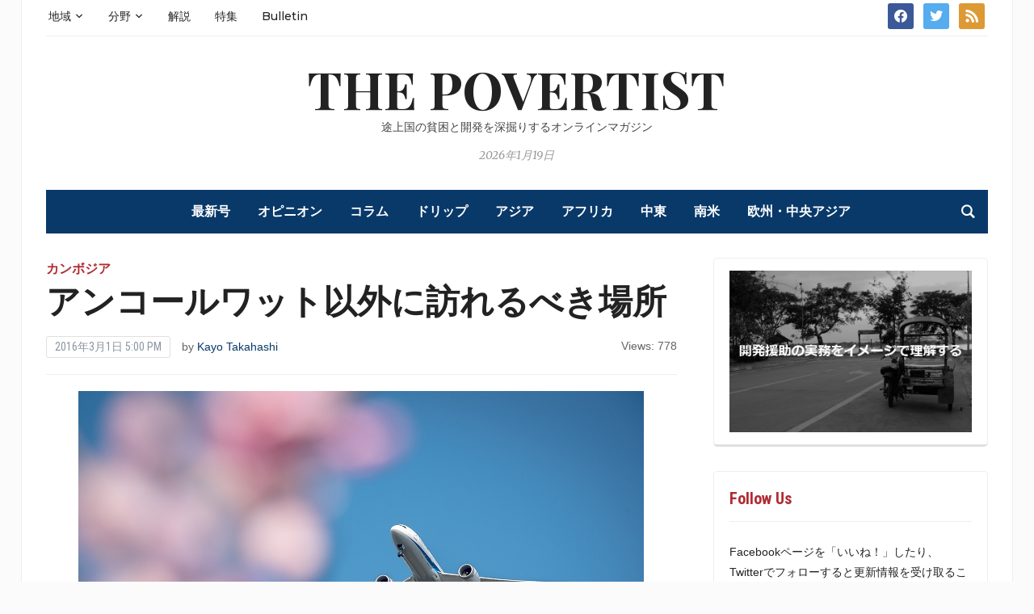

--- FILE ---
content_type: text/html; charset=UTF-8
request_url: https://www.povertist.com/ja/must-visit-in-phnom-penh/
body_size: 138513
content:
<!DOCTYPE html>
<html dir="ltr" lang="ja" prefix="og: https://ogp.me/ns#">
<head>
	<meta charset="UTF-8">
	<meta name="viewport" content="width=device-width, initial-scale=1.0">
	<link rel="profile" href="https://gmpg.org/xfn/11">
	<link rel="pingback" href="https://www.povertist.com/xmlrpc.php">

	<title>アンコールワット以外に訪れるべき場所 | The Povertist</title>
<link rel="alternate" hreflang="ja" href="https://www.povertist.com/ja/must-visit-in-phnom-penh/" />

		<!-- All in One SEO 4.8.1.1 - aioseo.com -->
	<meta name="description" content="もしこれからカンボジアを訪れる人がいるならば、ぜひ1日プノンペンに滞在しトゥール・スレン強制収容所とチェンエク大虐殺センター（キリング・フィールド）を訪れてほしい。" />
	<meta name="robots" content="max-image-preview:large" />
	<meta name="author" content="Kayo Takahashi"/>
	<meta name="keywords" content="カンボジア,観光,開発途上国" />
	<link rel="canonical" href="https://www.povertist.com/ja/must-visit-in-phnom-penh/" />
	<meta name="generator" content="All in One SEO (AIOSEO) 4.8.1.1" />
		<meta property="og:locale" content="ja_JP" />
		<meta property="og:site_name" content="The Povertist" />
		<meta property="og:type" content="article" />
		<meta property="og:title" content="アンコールワット以外に訪れるべき場所 | The Povertist" />
		<meta property="og:description" content="もしこれからカンボジアを訪れる人がいるならば、ぜひ1日プノンペンに滞在しトゥール・スレン強制収容所とチェンエク大虐殺センター（キリング・フィールド）を訪れてほしい。" />
		<meta property="og:url" content="https://www.povertist.com/ja/must-visit-in-phnom-penh/" />
		<meta property="og:image" content="https://www.povertist.com/wp-content/uploads/2016/03/The-Killing-Field-Cambodia.jpg" />
		<meta property="og:image:secure_url" content="https://www.povertist.com/wp-content/uploads/2016/03/The-Killing-Field-Cambodia.jpg" />
		<meta property="og:image:width" content="700" />
		<meta property="og:image:height" content="562" />
		<meta property="article:published_time" content="2016-03-01T22:00:30+00:00" />
		<meta property="article:modified_time" content="2023-11-19T11:05:03+00:00" />
		<meta property="article:publisher" content="https://www.facebook.com/thepovertist" />
		<meta name="twitter:card" content="summary" />
		<meta name="twitter:site" content="@ThePovertist" />
		<meta name="twitter:title" content="アンコールワット以外に訪れるべき場所 | The Povertist" />
		<meta name="twitter:description" content="もしこれからカンボジアを訪れる人がいるならば、ぜひ1日プノンペンに滞在しトゥール・スレン強制収容所とチェンエク大虐殺センター（キリング・フィールド）を訪れてほしい。" />
		<meta name="twitter:creator" content="@ThePovertist" />
		<meta name="twitter:image" content="https://www.povertist.com/wp-content/uploads/2016/03/The-Killing-Field-Cambodia.jpg" />
		<script type="application/ld+json" class="aioseo-schema">
			{"@context":"https:\/\/schema.org","@graph":[{"@type":"Article","@id":"https:\/\/www.povertist.com\/ja\/must-visit-in-phnom-penh\/#article","name":"\u30a2\u30f3\u30b3\u30fc\u30eb\u30ef\u30c3\u30c8\u4ee5\u5916\u306b\u8a2a\u308c\u308b\u3079\u304d\u5834\u6240 | The Povertist","headline":"\u30a2\u30f3\u30b3\u30fc\u30eb\u30ef\u30c3\u30c8\u4ee5\u5916\u306b\u8a2a\u308c\u308b\u3079\u304d\u5834\u6240","author":{"@id":"https:\/\/www.povertist.com\/ja\/author\/kayo-takahashi\/#author"},"publisher":{"@id":"https:\/\/www.povertist.com\/ja\/#organization"},"image":{"@type":"ImageObject","url":"https:\/\/www.povertist.com\/wp-content\/uploads\/2016\/03\/The-Killing-Field-Cambodia.jpg","width":700,"height":562},"datePublished":"2016-03-01T17:00:30+09:00","dateModified":"2023-11-19T20:05:03+09:00","inLanguage":"ja","mainEntityOfPage":{"@id":"https:\/\/www.povertist.com\/ja\/must-visit-in-phnom-penh\/#webpage"},"isPartOf":{"@id":"https:\/\/www.povertist.com\/ja\/must-visit-in-phnom-penh\/#webpage"},"articleSection":"\u30ab\u30f3\u30dc\u30b8\u30a2, \u30d7\u30ce\u30f3\u30da\u30f3, Optional"},{"@type":"BreadcrumbList","@id":"https:\/\/www.povertist.com\/ja\/must-visit-in-phnom-penh\/#breadcrumblist","itemListElement":[{"@type":"ListItem","@id":"https:\/\/www.povertist.com\/ja\/#listItem","position":1,"name":"\u5bb6","item":"https:\/\/www.povertist.com\/ja\/","nextItem":{"@type":"ListItem","@id":"https:\/\/www.povertist.com\/ja\/must-visit-in-phnom-penh\/#listItem","name":"\u30a2\u30f3\u30b3\u30fc\u30eb\u30ef\u30c3\u30c8\u4ee5\u5916\u306b\u8a2a\u308c\u308b\u3079\u304d\u5834\u6240"}},{"@type":"ListItem","@id":"https:\/\/www.povertist.com\/ja\/must-visit-in-phnom-penh\/#listItem","position":2,"name":"\u30a2\u30f3\u30b3\u30fc\u30eb\u30ef\u30c3\u30c8\u4ee5\u5916\u306b\u8a2a\u308c\u308b\u3079\u304d\u5834\u6240","previousItem":{"@type":"ListItem","@id":"https:\/\/www.povertist.com\/ja\/#listItem","name":"\u5bb6"}}]},{"@type":"Organization","@id":"https:\/\/www.povertist.com\/ja\/#organization","name":"The Povertist","description":"\u9014\u4e0a\u56fd\u306e\u8ca7\u56f0\u3068\u958b\u767a\u3092\u6df1\u6398\u308a\u3059\u308b\u30aa\u30f3\u30e9\u30a4\u30f3\u30de\u30ac\u30b8\u30f3","url":"https:\/\/www.povertist.com\/ja\/","sameAs":["https:\/\/www.facebook.com\/thepovertist","https:\/\/twitter.com\/ThePovertist"]},{"@type":"Person","@id":"https:\/\/www.povertist.com\/ja\/author\/kayo-takahashi\/#author","url":"https:\/\/www.povertist.com\/ja\/author\/kayo-takahashi\/","name":"Kayo Takahashi","image":{"@type":"ImageObject","@id":"https:\/\/www.povertist.com\/ja\/must-visit-in-phnom-penh\/#authorImage","url":"https:\/\/www.povertist.com\/wp-content\/uploads\/2016\/01\/Kayo-Takahashi-96x96.jpg","width":96,"height":96,"caption":"Kayo Takahashi"}},{"@type":"WebPage","@id":"https:\/\/www.povertist.com\/ja\/must-visit-in-phnom-penh\/#webpage","url":"https:\/\/www.povertist.com\/ja\/must-visit-in-phnom-penh\/","name":"\u30a2\u30f3\u30b3\u30fc\u30eb\u30ef\u30c3\u30c8\u4ee5\u5916\u306b\u8a2a\u308c\u308b\u3079\u304d\u5834\u6240 | The Povertist","description":"\u3082\u3057\u3053\u308c\u304b\u3089\u30ab\u30f3\u30dc\u30b8\u30a2\u3092\u8a2a\u308c\u308b\u4eba\u304c\u3044\u308b\u306a\u3089\u3070\u3001\u305c\u30721\u65e5\u30d7\u30ce\u30f3\u30da\u30f3\u306b\u6ede\u5728\u3057\u30c8\u30a5\u30fc\u30eb\u30fb\u30b9\u30ec\u30f3\u5f37\u5236\u53ce\u5bb9\u6240\u3068\u30c1\u30a7\u30f3\u30a8\u30af\u5927\u8650\u6bba\u30bb\u30f3\u30bf\u30fc\uff08\u30ad\u30ea\u30f3\u30b0\u30fb\u30d5\u30a3\u30fc\u30eb\u30c9\uff09\u3092\u8a2a\u308c\u3066\u307b\u3057\u3044\u3002","inLanguage":"ja","isPartOf":{"@id":"https:\/\/www.povertist.com\/ja\/#website"},"breadcrumb":{"@id":"https:\/\/www.povertist.com\/ja\/must-visit-in-phnom-penh\/#breadcrumblist"},"author":{"@id":"https:\/\/www.povertist.com\/ja\/author\/kayo-takahashi\/#author"},"creator":{"@id":"https:\/\/www.povertist.com\/ja\/author\/kayo-takahashi\/#author"},"image":{"@type":"ImageObject","url":"https:\/\/www.povertist.com\/wp-content\/uploads\/2016\/03\/The-Killing-Field-Cambodia.jpg","@id":"https:\/\/www.povertist.com\/ja\/must-visit-in-phnom-penh\/#mainImage","width":700,"height":562},"primaryImageOfPage":{"@id":"https:\/\/www.povertist.com\/ja\/must-visit-in-phnom-penh\/#mainImage"},"datePublished":"2016-03-01T17:00:30+09:00","dateModified":"2023-11-19T20:05:03+09:00"},{"@type":"WebSite","@id":"https:\/\/www.povertist.com\/ja\/#website","url":"https:\/\/www.povertist.com\/ja\/","name":"The Povertist","description":"\u9014\u4e0a\u56fd\u306e\u8ca7\u56f0\u3068\u958b\u767a\u3092\u6df1\u6398\u308a\u3059\u308b\u30aa\u30f3\u30e9\u30a4\u30f3\u30de\u30ac\u30b8\u30f3","inLanguage":"ja","publisher":{"@id":"https:\/\/www.povertist.com\/ja\/#organization"}}]}
		</script>
		<!-- All in One SEO -->

<link rel='dns-prefetch' href='//www.googletagmanager.com' />
<link rel='dns-prefetch' href='//fonts.googleapis.com' />
<link rel='dns-prefetch' href='//v0.wordpress.com' />
<link rel='dns-prefetch' href='//pagead2.googlesyndication.com' />
<link rel="alternate" type="application/rss+xml" title="The Povertist &raquo; フィード" href="https://www.povertist.com/ja/feed/" />
<link rel="alternate" type="application/rss+xml" title="The Povertist &raquo; コメントフィード" href="https://www.povertist.com/ja/comments/feed/" />
<script type="text/javascript" id="wpp-js" src="https://www.povertist.com/wp-content/plugins/wordpress-popular-posts/assets/js/wpp.min.js?ver=7.3.0" data-sampling="0" data-sampling-rate="100" data-api-url="https://www.povertist.com/ja/wp-json/wordpress-popular-posts" data-post-id="969122" data-token="4a3cb6eab5" data-lang="0" data-debug="0"></script>
<link rel="alternate" type="application/rss+xml" title="The Povertist &raquo; アンコールワット以外に訪れるべき場所 のコメントのフィード" href="https://www.povertist.com/ja/must-visit-in-phnom-penh/feed/" />
<link rel="alternate" title="oEmbed (JSON)" type="application/json+oembed" href="https://www.povertist.com/ja/wp-json/oembed/1.0/embed?url=https%3A%2F%2Fwww.povertist.com%2Fja%2Fmust-visit-in-phnom-penh%2F" />
<link rel="alternate" title="oEmbed (XML)" type="text/xml+oembed" href="https://www.povertist.com/ja/wp-json/oembed/1.0/embed?url=https%3A%2F%2Fwww.povertist.com%2Fja%2Fmust-visit-in-phnom-penh%2F&#038;format=xml" />
<style id='wp-img-auto-sizes-contain-inline-css' type='text/css'>
img:is([sizes=auto i],[sizes^="auto," i]){contain-intrinsic-size:3000px 1500px}
/*# sourceURL=wp-img-auto-sizes-contain-inline-css */
</style>
<style id='wp-emoji-styles-inline-css' type='text/css'>

	img.wp-smiley, img.emoji {
		display: inline !important;
		border: none !important;
		box-shadow: none !important;
		height: 1em !important;
		width: 1em !important;
		margin: 0 0.07em !important;
		vertical-align: -0.1em !important;
		background: none !important;
		padding: 0 !important;
	}
/*# sourceURL=wp-emoji-styles-inline-css */
</style>
<link rel='stylesheet' id='wp-block-library-css' href='https://www.povertist.com/wp-includes/css/dist/block-library/style.min.css?ver=6.9' type='text/css' media='all' />
<style id='global-styles-inline-css' type='text/css'>
:root{--wp--preset--aspect-ratio--square: 1;--wp--preset--aspect-ratio--4-3: 4/3;--wp--preset--aspect-ratio--3-4: 3/4;--wp--preset--aspect-ratio--3-2: 3/2;--wp--preset--aspect-ratio--2-3: 2/3;--wp--preset--aspect-ratio--16-9: 16/9;--wp--preset--aspect-ratio--9-16: 9/16;--wp--preset--color--black: #000000;--wp--preset--color--cyan-bluish-gray: #abb8c3;--wp--preset--color--white: #ffffff;--wp--preset--color--pale-pink: #f78da7;--wp--preset--color--vivid-red: #cf2e2e;--wp--preset--color--luminous-vivid-orange: #ff6900;--wp--preset--color--luminous-vivid-amber: #fcb900;--wp--preset--color--light-green-cyan: #7bdcb5;--wp--preset--color--vivid-green-cyan: #00d084;--wp--preset--color--pale-cyan-blue: #8ed1fc;--wp--preset--color--vivid-cyan-blue: #0693e3;--wp--preset--color--vivid-purple: #9b51e0;--wp--preset--gradient--vivid-cyan-blue-to-vivid-purple: linear-gradient(135deg,rgb(6,147,227) 0%,rgb(155,81,224) 100%);--wp--preset--gradient--light-green-cyan-to-vivid-green-cyan: linear-gradient(135deg,rgb(122,220,180) 0%,rgb(0,208,130) 100%);--wp--preset--gradient--luminous-vivid-amber-to-luminous-vivid-orange: linear-gradient(135deg,rgb(252,185,0) 0%,rgb(255,105,0) 100%);--wp--preset--gradient--luminous-vivid-orange-to-vivid-red: linear-gradient(135deg,rgb(255,105,0) 0%,rgb(207,46,46) 100%);--wp--preset--gradient--very-light-gray-to-cyan-bluish-gray: linear-gradient(135deg,rgb(238,238,238) 0%,rgb(169,184,195) 100%);--wp--preset--gradient--cool-to-warm-spectrum: linear-gradient(135deg,rgb(74,234,220) 0%,rgb(151,120,209) 20%,rgb(207,42,186) 40%,rgb(238,44,130) 60%,rgb(251,105,98) 80%,rgb(254,248,76) 100%);--wp--preset--gradient--blush-light-purple: linear-gradient(135deg,rgb(255,206,236) 0%,rgb(152,150,240) 100%);--wp--preset--gradient--blush-bordeaux: linear-gradient(135deg,rgb(254,205,165) 0%,rgb(254,45,45) 50%,rgb(107,0,62) 100%);--wp--preset--gradient--luminous-dusk: linear-gradient(135deg,rgb(255,203,112) 0%,rgb(199,81,192) 50%,rgb(65,88,208) 100%);--wp--preset--gradient--pale-ocean: linear-gradient(135deg,rgb(255,245,203) 0%,rgb(182,227,212) 50%,rgb(51,167,181) 100%);--wp--preset--gradient--electric-grass: linear-gradient(135deg,rgb(202,248,128) 0%,rgb(113,206,126) 100%);--wp--preset--gradient--midnight: linear-gradient(135deg,rgb(2,3,129) 0%,rgb(40,116,252) 100%);--wp--preset--font-size--small: 13px;--wp--preset--font-size--medium: 20px;--wp--preset--font-size--large: 36px;--wp--preset--font-size--x-large: 42px;--wp--preset--spacing--20: 0.44rem;--wp--preset--spacing--30: 0.67rem;--wp--preset--spacing--40: 1rem;--wp--preset--spacing--50: 1.5rem;--wp--preset--spacing--60: 2.25rem;--wp--preset--spacing--70: 3.38rem;--wp--preset--spacing--80: 5.06rem;--wp--preset--shadow--natural: 6px 6px 9px rgba(0, 0, 0, 0.2);--wp--preset--shadow--deep: 12px 12px 50px rgba(0, 0, 0, 0.4);--wp--preset--shadow--sharp: 6px 6px 0px rgba(0, 0, 0, 0.2);--wp--preset--shadow--outlined: 6px 6px 0px -3px rgb(255, 255, 255), 6px 6px rgb(0, 0, 0);--wp--preset--shadow--crisp: 6px 6px 0px rgb(0, 0, 0);}:where(.is-layout-flex){gap: 0.5em;}:where(.is-layout-grid){gap: 0.5em;}body .is-layout-flex{display: flex;}.is-layout-flex{flex-wrap: wrap;align-items: center;}.is-layout-flex > :is(*, div){margin: 0;}body .is-layout-grid{display: grid;}.is-layout-grid > :is(*, div){margin: 0;}:where(.wp-block-columns.is-layout-flex){gap: 2em;}:where(.wp-block-columns.is-layout-grid){gap: 2em;}:where(.wp-block-post-template.is-layout-flex){gap: 1.25em;}:where(.wp-block-post-template.is-layout-grid){gap: 1.25em;}.has-black-color{color: var(--wp--preset--color--black) !important;}.has-cyan-bluish-gray-color{color: var(--wp--preset--color--cyan-bluish-gray) !important;}.has-white-color{color: var(--wp--preset--color--white) !important;}.has-pale-pink-color{color: var(--wp--preset--color--pale-pink) !important;}.has-vivid-red-color{color: var(--wp--preset--color--vivid-red) !important;}.has-luminous-vivid-orange-color{color: var(--wp--preset--color--luminous-vivid-orange) !important;}.has-luminous-vivid-amber-color{color: var(--wp--preset--color--luminous-vivid-amber) !important;}.has-light-green-cyan-color{color: var(--wp--preset--color--light-green-cyan) !important;}.has-vivid-green-cyan-color{color: var(--wp--preset--color--vivid-green-cyan) !important;}.has-pale-cyan-blue-color{color: var(--wp--preset--color--pale-cyan-blue) !important;}.has-vivid-cyan-blue-color{color: var(--wp--preset--color--vivid-cyan-blue) !important;}.has-vivid-purple-color{color: var(--wp--preset--color--vivid-purple) !important;}.has-black-background-color{background-color: var(--wp--preset--color--black) !important;}.has-cyan-bluish-gray-background-color{background-color: var(--wp--preset--color--cyan-bluish-gray) !important;}.has-white-background-color{background-color: var(--wp--preset--color--white) !important;}.has-pale-pink-background-color{background-color: var(--wp--preset--color--pale-pink) !important;}.has-vivid-red-background-color{background-color: var(--wp--preset--color--vivid-red) !important;}.has-luminous-vivid-orange-background-color{background-color: var(--wp--preset--color--luminous-vivid-orange) !important;}.has-luminous-vivid-amber-background-color{background-color: var(--wp--preset--color--luminous-vivid-amber) !important;}.has-light-green-cyan-background-color{background-color: var(--wp--preset--color--light-green-cyan) !important;}.has-vivid-green-cyan-background-color{background-color: var(--wp--preset--color--vivid-green-cyan) !important;}.has-pale-cyan-blue-background-color{background-color: var(--wp--preset--color--pale-cyan-blue) !important;}.has-vivid-cyan-blue-background-color{background-color: var(--wp--preset--color--vivid-cyan-blue) !important;}.has-vivid-purple-background-color{background-color: var(--wp--preset--color--vivid-purple) !important;}.has-black-border-color{border-color: var(--wp--preset--color--black) !important;}.has-cyan-bluish-gray-border-color{border-color: var(--wp--preset--color--cyan-bluish-gray) !important;}.has-white-border-color{border-color: var(--wp--preset--color--white) !important;}.has-pale-pink-border-color{border-color: var(--wp--preset--color--pale-pink) !important;}.has-vivid-red-border-color{border-color: var(--wp--preset--color--vivid-red) !important;}.has-luminous-vivid-orange-border-color{border-color: var(--wp--preset--color--luminous-vivid-orange) !important;}.has-luminous-vivid-amber-border-color{border-color: var(--wp--preset--color--luminous-vivid-amber) !important;}.has-light-green-cyan-border-color{border-color: var(--wp--preset--color--light-green-cyan) !important;}.has-vivid-green-cyan-border-color{border-color: var(--wp--preset--color--vivid-green-cyan) !important;}.has-pale-cyan-blue-border-color{border-color: var(--wp--preset--color--pale-cyan-blue) !important;}.has-vivid-cyan-blue-border-color{border-color: var(--wp--preset--color--vivid-cyan-blue) !important;}.has-vivid-purple-border-color{border-color: var(--wp--preset--color--vivid-purple) !important;}.has-vivid-cyan-blue-to-vivid-purple-gradient-background{background: var(--wp--preset--gradient--vivid-cyan-blue-to-vivid-purple) !important;}.has-light-green-cyan-to-vivid-green-cyan-gradient-background{background: var(--wp--preset--gradient--light-green-cyan-to-vivid-green-cyan) !important;}.has-luminous-vivid-amber-to-luminous-vivid-orange-gradient-background{background: var(--wp--preset--gradient--luminous-vivid-amber-to-luminous-vivid-orange) !important;}.has-luminous-vivid-orange-to-vivid-red-gradient-background{background: var(--wp--preset--gradient--luminous-vivid-orange-to-vivid-red) !important;}.has-very-light-gray-to-cyan-bluish-gray-gradient-background{background: var(--wp--preset--gradient--very-light-gray-to-cyan-bluish-gray) !important;}.has-cool-to-warm-spectrum-gradient-background{background: var(--wp--preset--gradient--cool-to-warm-spectrum) !important;}.has-blush-light-purple-gradient-background{background: var(--wp--preset--gradient--blush-light-purple) !important;}.has-blush-bordeaux-gradient-background{background: var(--wp--preset--gradient--blush-bordeaux) !important;}.has-luminous-dusk-gradient-background{background: var(--wp--preset--gradient--luminous-dusk) !important;}.has-pale-ocean-gradient-background{background: var(--wp--preset--gradient--pale-ocean) !important;}.has-electric-grass-gradient-background{background: var(--wp--preset--gradient--electric-grass) !important;}.has-midnight-gradient-background{background: var(--wp--preset--gradient--midnight) !important;}.has-small-font-size{font-size: var(--wp--preset--font-size--small) !important;}.has-medium-font-size{font-size: var(--wp--preset--font-size--medium) !important;}.has-large-font-size{font-size: var(--wp--preset--font-size--large) !important;}.has-x-large-font-size{font-size: var(--wp--preset--font-size--x-large) !important;}
/*# sourceURL=global-styles-inline-css */
</style>

<style id='classic-theme-styles-inline-css' type='text/css'>
/*! This file is auto-generated */
.wp-block-button__link{color:#fff;background-color:#32373c;border-radius:9999px;box-shadow:none;text-decoration:none;padding:calc(.667em + 2px) calc(1.333em + 2px);font-size:1.125em}.wp-block-file__button{background:#32373c;color:#fff;text-decoration:none}
/*# sourceURL=/wp-includes/css/classic-themes.min.css */
</style>
<link rel='stylesheet' id='contact-form-7-css' href='https://www.povertist.com/wp-content/plugins/contact-form-7/includes/css/styles.css?ver=6.0.5' type='text/css' media='all' />
<link rel='stylesheet' id='wpml-legacy-dropdown-0-css' href='https://www.povertist.com/wp-content/plugins/sitepress-multilingual-cms/templates/language-switchers/legacy-dropdown/style.min.css?ver=1' type='text/css' media='all' />
<style id='wpml-legacy-dropdown-0-inline-css' type='text/css'>
.wpml-ls-statics-shortcode_actions{background-color:#eeeeee;}.wpml-ls-statics-shortcode_actions, .wpml-ls-statics-shortcode_actions .wpml-ls-sub-menu, .wpml-ls-statics-shortcode_actions a {border-color:#cdcdcd;}.wpml-ls-statics-shortcode_actions a, .wpml-ls-statics-shortcode_actions .wpml-ls-sub-menu a, .wpml-ls-statics-shortcode_actions .wpml-ls-sub-menu a:link, .wpml-ls-statics-shortcode_actions li:not(.wpml-ls-current-language) .wpml-ls-link, .wpml-ls-statics-shortcode_actions li:not(.wpml-ls-current-language) .wpml-ls-link:link {color:#444444;background-color:#ffffff;}.wpml-ls-statics-shortcode_actions .wpml-ls-sub-menu a:hover,.wpml-ls-statics-shortcode_actions .wpml-ls-sub-menu a:focus, .wpml-ls-statics-shortcode_actions .wpml-ls-sub-menu a:link:hover, .wpml-ls-statics-shortcode_actions .wpml-ls-sub-menu a:link:focus {color:#000000;background-color:#eeeeee;}.wpml-ls-statics-shortcode_actions .wpml-ls-current-language > a {color:#444444;background-color:#ffffff;}.wpml-ls-statics-shortcode_actions .wpml-ls-current-language:hover>a, .wpml-ls-statics-shortcode_actions .wpml-ls-current-language>a:focus {color:#000000;background-color:#eeeeee;}
/*# sourceURL=wpml-legacy-dropdown-0-inline-css */
</style>
<link rel='stylesheet' id='author-profile-widget-css-css' href='https://www.povertist.com/wp-content/plugins/author-profile-widget/./css/author-profile-widget.css?ver=6.9' type='text/css' media='all' />
<link rel='stylesheet' id='wordpress-popular-posts-css-css' href='https://www.povertist.com/wp-content/plugins/wordpress-popular-posts/assets/css/wpp.css?ver=7.3.0' type='text/css' media='all' />
<link rel='stylesheet' id='zoom-theme-utils-css-css' href='https://www.povertist.com/wp-content/themes/tribune/functions/wpzoom/assets/css/theme-utils.css?ver=6.9' type='text/css' media='all' />
<link rel='stylesheet' id='tribune-google-fonts-css' href='https://fonts.googleapis.com/css?family=Merriweather%3Aregular%2C700%2C700i%2Citalic%7CPlayfair+Display%3Aregular%2C700%7CMontserrat%3Aregular%2C500%2C600%7CRoboto+Condensed%3Aregular%2C700&#038;subset=latin&#038;display=swap&#038;ver=6.9' type='text/css' media='all' />
<link rel='stylesheet' id='tribune-style-css' href='https://www.povertist.com/wp-content/themes/tribune%20child/style.css?ver=6.9' type='text/css' media='all' />
<link rel='stylesheet' id='media-queries-css' href='https://www.povertist.com/wp-content/themes/tribune/css/media-queries.css?ver=6.9' type='text/css' media='all' />
<link rel='stylesheet' id='dashicons-css' href='https://www.povertist.com/wp-includes/css/dashicons.min.css?ver=6.9' type='text/css' media='all' />
<link rel='stylesheet' id='taxopress-frontend-css-css' href='https://www.povertist.com/wp-content/plugins/simple-tags/assets/frontend/css/frontend.css?ver=3.33.0' type='text/css' media='all' />
<link rel='stylesheet' id='arpw-style-css' href='https://www.povertist.com/wp-content/plugins/advanced-random-posts-widget/assets/css/arpw-frontend.css?ver=6.9' type='text/css' media='all' />
<style id='akismet-widget-style-inline-css' type='text/css'>

			.a-stats {
				--akismet-color-mid-green: #357b49;
				--akismet-color-white: #fff;
				--akismet-color-light-grey: #f6f7f7;

				max-width: 350px;
				width: auto;
			}

			.a-stats * {
				all: unset;
				box-sizing: border-box;
			}

			.a-stats strong {
				font-weight: 600;
			}

			.a-stats a.a-stats__link,
			.a-stats a.a-stats__link:visited,
			.a-stats a.a-stats__link:active {
				background: var(--akismet-color-mid-green);
				border: none;
				box-shadow: none;
				border-radius: 8px;
				color: var(--akismet-color-white);
				cursor: pointer;
				display: block;
				font-family: -apple-system, BlinkMacSystemFont, 'Segoe UI', 'Roboto', 'Oxygen-Sans', 'Ubuntu', 'Cantarell', 'Helvetica Neue', sans-serif;
				font-weight: 500;
				padding: 12px;
				text-align: center;
				text-decoration: none;
				transition: all 0.2s ease;
			}

			/* Extra specificity to deal with TwentyTwentyOne focus style */
			.widget .a-stats a.a-stats__link:focus {
				background: var(--akismet-color-mid-green);
				color: var(--akismet-color-white);
				text-decoration: none;
			}

			.a-stats a.a-stats__link:hover {
				filter: brightness(110%);
				box-shadow: 0 4px 12px rgba(0, 0, 0, 0.06), 0 0 2px rgba(0, 0, 0, 0.16);
			}

			.a-stats .count {
				color: var(--akismet-color-white);
				display: block;
				font-size: 1.5em;
				line-height: 1.4;
				padding: 0 13px;
				white-space: nowrap;
			}
		
/*# sourceURL=akismet-widget-style-inline-css */
</style>
<link rel='stylesheet' id='wpzoom-social-icons-socicon-css' href='https://www.povertist.com/wp-content/plugins/social-icons-widget-by-wpzoom/assets/css/wpzoom-socicon.css?ver=1743776708' type='text/css' media='all' />
<link rel='stylesheet' id='wpzoom-social-icons-genericons-css' href='https://www.povertist.com/wp-content/plugins/social-icons-widget-by-wpzoom/assets/css/genericons.css?ver=1743776708' type='text/css' media='all' />
<link rel='stylesheet' id='wpzoom-social-icons-academicons-css' href='https://www.povertist.com/wp-content/plugins/social-icons-widget-by-wpzoom/assets/css/academicons.min.css?ver=1743776708' type='text/css' media='all' />
<link rel='stylesheet' id='wpzoom-social-icons-font-awesome-3-css' href='https://www.povertist.com/wp-content/plugins/social-icons-widget-by-wpzoom/assets/css/font-awesome-3.min.css?ver=1743776708' type='text/css' media='all' />
<link rel='stylesheet' id='wpzoom-social-icons-styles-css' href='https://www.povertist.com/wp-content/plugins/social-icons-widget-by-wpzoom/assets/css/wpzoom-social-icons-styles.css?ver=1743776708' type='text/css' media='all' />
<link rel='stylesheet' id='thickbox-css' href='https://www.povertist.com/wp-includes/js/thickbox/thickbox.css?ver=6.9' type='text/css' media='all' />
<link rel='stylesheet' id='amazonjs-css' href='https://www.povertist.com/wp-content/plugins/amazonjs/css/amazonjs.css?ver=0.10' type='text/css' media='all' />
<link rel='stylesheet' id='tablepress-default-css' href='https://www.povertist.com/wp-content/plugins/tablepress/css/build/default.css?ver=3.1.1' type='text/css' media='all' />
<link rel='stylesheet' id='tablepress-responsive-tables-css' href='https://www.povertist.com/wp-content/plugins/tablepress-responsive-tables/css/tablepress-responsive.min.css?ver=1.8' type='text/css' media='all' />
<link rel='stylesheet' id='wzslider-css' href='https://www.povertist.com/wp-content/plugins/wpzoom-shortcodes/assets/css/wzslider.css?ver=6.9' type='text/css' media='all' />
<link rel='stylesheet' id='wpz-shortcodes-css' href='https://www.povertist.com/wp-content/plugins/wpzoom-shortcodes/assets/css/shortcodes.css?ver=6.9' type='text/css' media='all' />
<link rel='stylesheet' id='zoom-font-awesome-css' href='https://www.povertist.com/wp-content/plugins/wpzoom-shortcodes/assets/css/font-awesome.min.css?ver=6.9' type='text/css' media='all' />
<link rel='preload' as='font'  id='wpzoom-social-icons-font-academicons-woff2-css' href='https://www.povertist.com/wp-content/plugins/social-icons-widget-by-wpzoom/assets/font/academicons.woff2?v=1.9.2'  type='font/woff2' crossorigin />
<link rel='preload' as='font'  id='wpzoom-social-icons-font-fontawesome-3-woff2-css' href='https://www.povertist.com/wp-content/plugins/social-icons-widget-by-wpzoom/assets/font/fontawesome-webfont.woff2?v=4.7.0'  type='font/woff2' crossorigin />
<link rel='preload' as='font'  id='wpzoom-social-icons-font-genericons-woff-css' href='https://www.povertist.com/wp-content/plugins/social-icons-widget-by-wpzoom/assets/font/Genericons.woff'  type='font/woff' crossorigin />
<link rel='preload' as='font'  id='wpzoom-social-icons-font-socicon-woff2-css' href='https://www.povertist.com/wp-content/plugins/social-icons-widget-by-wpzoom/assets/font/socicon.woff2?v=4.3.4'  type='font/woff2' crossorigin />
<link rel='stylesheet' id='sharedaddy-css' href='https://www.povertist.com/wp-content/plugins/jetpack/modules/sharedaddy/sharing.css?ver=14.5' type='text/css' media='all' />
<link rel='stylesheet' id='social-logos-css' href='https://www.povertist.com/wp-content/plugins/jetpack/_inc/social-logos/social-logos.min.css?ver=14.5' type='text/css' media='all' />
<script type="text/javascript" src="https://www.povertist.com/wp-includes/js/jquery/jquery.min.js?ver=3.7.1" id="jquery-core-js"></script>
<script type="text/javascript" src="https://www.povertist.com/wp-includes/js/jquery/jquery-migrate.min.js?ver=3.4.1" id="jquery-migrate-js"></script>
<script type="text/javascript" src="https://www.povertist.com/wp-content/plugins/sitepress-multilingual-cms/templates/language-switchers/legacy-dropdown/script.min.js?ver=1" id="wpml-legacy-dropdown-0-js"></script>
<script type="text/javascript" src="https://www.povertist.com/wp-content/plugins/simple-tags/assets/frontend/js/frontend.js?ver=3.33.0" id="taxopress-frontend-js-js"></script>

<!-- Site Kit によって追加された Google タグ（gtag.js）スニペット -->
<!-- Google アナリティクス スニペット (Site Kit が追加) -->
<script type="text/javascript" src="https://www.googletagmanager.com/gtag/js?id=GT-WF6CPLM" id="google_gtagjs-js" async></script>
<script type="text/javascript" id="google_gtagjs-js-after">
/* <![CDATA[ */
window.dataLayer = window.dataLayer || [];function gtag(){dataLayer.push(arguments);}
gtag("set","linker",{"domains":["www.povertist.com"]});
gtag("js", new Date());
gtag("set", "developer_id.dZTNiMT", true);
gtag("config", "GT-WF6CPLM");
//# sourceURL=google_gtagjs-js-after
/* ]]> */
</script>
<link rel="https://api.w.org/" href="https://www.povertist.com/ja/wp-json/" /><link rel="alternate" title="JSON" type="application/json" href="https://www.povertist.com/ja/wp-json/wp/v2/posts/969122" /><link rel="EditURI" type="application/rsd+xml" title="RSD" href="https://www.povertist.com/xmlrpc.php?rsd" />
<meta name="generator" content="WordPress 6.9" />
<link rel='shortlink' href='https://wp.me/p3QCfR-4470' />
<meta name="generator" content="WPML ver:4.7.3 stt:1,28;" />
<meta name="generator" content="Site Kit by Google 1.170.0" />            <style id="wpp-loading-animation-styles">@-webkit-keyframes bgslide{from{background-position-x:0}to{background-position-x:-200%}}@keyframes bgslide{from{background-position-x:0}to{background-position-x:-200%}}.wpp-widget-block-placeholder,.wpp-shortcode-placeholder{margin:0 auto;width:60px;height:3px;background:#dd3737;background:linear-gradient(90deg,#dd3737 0%,#571313 10%,#dd3737 100%);background-size:200% auto;border-radius:3px;-webkit-animation:bgslide 1s infinite linear;animation:bgslide 1s infinite linear}</style>
            <!-- WPZOOM Theme / Framework -->
<meta name="generator" content="tribune child " />
<meta name="generator" content="WPZOOM Framework 1.9.19" />
<link rel="stylesheet" href="https://use.fontawesome.com/releases/v5.1.1/css/all.css" integrity="sha384-O8whS3fhG2OnA5Kas0Y9l3cfpmYjapjI0E4theH4iuMD+pLhbf6JI0jIMfYcK3yZ" crossorigin="anonymous">
<!-- Begin Theme Custom CSS -->
<style type="text/css" id="tribune-custom-css">

@media screen and (min-width: 769px){body, .footer-widgets .column, .site-info{font-size:14px;}.navbar-brand h1 a, .navbar-brand h1{font-size:64px;}#slider #slidemain .slide_content h2, #slider #slidemain .slide_content h2 a{font-size:28px;}#slider #slidemain .slide_content p{font-size:14px;}#main .homepage-widgets h4 a{font-size:18px;}.widget h3.title{font-size:20px;}.entry-title, .entry-title a, .recent-posts .entry-title{font-size:22px;}.single h1.entry-title{font-size:42px;}.page h1.entry-title{font-size:42px;}}
@media screen and (max-width: 768px){body, .footer-widgets .column, .site-info{font-size:14px;}.navbar-brand h1 a, .navbar-brand h1{font-size:50px;}#slider #slidemain .slide_content h2, #slider #slidemain .slide_content h2 a{font-size:24px;}#slider #slidemain .slide_content p{font-size:14px;}#main .homepage-widgets h4 a{font-size:18px;}.widget h3.title{font-size:20px;}.entry-title, .entry-title a, .recent-posts .entry-title{font-size:18px;}.single h1.entry-title{font-size:28px;}.page h1.entry-title{font-size:28px;}}
@media screen and (max-width: 480px){body, .footer-widgets .column, .site-info{font-size:14px;}.navbar-brand h1 a, .navbar-brand h1{font-size:34px;}#slider #slidemain .slide_content h2, #slider #slidemain .slide_content h2 a{font-size:24px;}#slider #slidemain .slide_content p{font-size:14px;}#main .homepage-widgets h4 a{font-size:18px;}.widget h3.title{font-size:20px;}.entry-title, .entry-title a, .recent-posts .entry-title{font-size:18px;}.single h1.entry-title{font-size:28px;}.page h1.entry-title{font-size:28px;}}
</style>
<!-- End Theme Custom CSS -->

<!-- Site Kit が追加した Google AdSense メタタグ -->
<meta name="google-adsense-platform-account" content="ca-host-pub-2644536267352236">
<meta name="google-adsense-platform-domain" content="sitekit.withgoogle.com">
<!-- Site Kit が追加した End Google AdSense メタタグ -->

<!-- Google AdSense スニペット (Site Kit が追加) -->
<script type="text/javascript" async="async" src="https://pagead2.googlesyndication.com/pagead/js/adsbygoogle.js?client=ca-pub-3189818062483601&amp;host=ca-host-pub-2644536267352236" crossorigin="anonymous"></script>

<!-- (ここまで) Google AdSense スニペット (Site Kit が追加) -->
<link rel="icon" href="https://www.povertist.com/wp-content/uploads/2019/02/cropped-Logo-180x180-32x32.png" sizes="32x32" />
<link rel="icon" href="https://www.povertist.com/wp-content/uploads/2019/02/cropped-Logo-180x180-192x192.png" sizes="192x192" />
<link rel="apple-touch-icon" href="https://www.povertist.com/wp-content/uploads/2019/02/cropped-Logo-180x180-180x180.png" />
<meta name="msapplication-TileImage" content="https://www.povertist.com/wp-content/uploads/2019/02/cropped-Logo-180x180-270x270.png" />
		<style type="text/css" id="wp-custom-css">
			/*TOC*/
#toc_container {
  margin-bottom: 40px;
  padding: 15px 20px;
  background: #fff;
  border: 1px solid #cccccc;
  border-radius: 2px;
  color: #666; }

#toc_container .toc_title {
  font-family: "ヒラギノ角ゴ ProN W3", "Hiragino Kaku Gothic ProN", "游ゴシック", YuGothic, "メイリオ", Meiryo, "Helvetica Neue", Helvetica, Arial, sans-serif;
  text-align: center;
  margin-bottom: 35px;
  margin-top: 0;
  padding-top: 0;
  padding-bottom: 0px;
  font-size: 1.5em;
  border-bottom: 1px solid #dedede; }

#toc_container .toc_list {
  list-style-type: none !important;
  counter-reset: li; }

#toc_container .toc_list > li {
  position: relative;
  margin-bottom: 15px;
  margin-left: 50px;
  line-height: 1.3em;
  font-size: 1em;
  list-style-type: none }

#toc_container .toc_list > li:after {
  counter-increment: li;
  content: "0" counter(li) " |";
  position: absolute;
  left: -40px;
  top: 0px;
  background: none;
  font-family: "ヒラギノ角ゴ ProN W3", "Hiragino Kaku Gothic ProN", "游ゴシック", YuGothic, "メイリオ", Meiryo, "Helvetica Neue", Helvetica, Arial, sans-serif;
  letter-spacing: -1px;
  color: #444444;
  font-size: 1em;}

#toc_container .toc_list > li a {
  text-decoration: none !important;   color: #444444;
	vertical-align: middle;}

#toc_container .toc_list > li a:hover {
  text-decoration: underline !important; }

#toc_container .toc_list > li ul {
  list-style-type: disc;
  margin-top: 15px;
  padding-left: 5px;
	margin-left: 5px;
  color: #444444; }

#toc_container .toc_list > li > ul li {
  font-size: 1em;
  margin-bottom: 8px; }

/*Contact Form 7*/
.wpcf7-form input[type="text"], input[type="email"], input[type="file"], input[type="url"], textarea {width:100% !important; font-family: "Helvetica Neue", Helvetica, Arial, sans-serif, Meiryo, MS PGothic, Hiragino Kaku Gothic Pro; }

.wpcf7-form input[type=submit] {width:40% !important; font-family: "Helvetica Neue", Helvetica, Arial, sans-serif, Meiryo, MS PGothic, Hiragino Kaku Gothic Pro; }		</style>
		
	
</head>
<body data-rsssl=1 class="wp-singular post-template-default single single-post postid-969122 single-format-standard wp-theme-tribune wp-child-theme-tribunechild">

<div class="site-wrap">

	<div class="page-wrap">

		<header id="header">

			<nav class="navbar" role="navigation">

				<nav class="top-navbar" role="navigation">


					<div class="header_social">
						<div id="zoom-social-icons-widget-2" class="widget zoom-social-icons-widget"><h3 class="title">Follow Us</h3>
		
<ul class="zoom-social-icons-list zoom-social-icons-list--with-canvas zoom-social-icons-list--rounded zoom-social-icons-list--no-labels">

		
				<li class="zoom-social_icons-list__item">
		<a class="zoom-social_icons-list__link" href="https://www.facebook.com/PovertistJapan/" target="_blank" title="Friend me on Facebook" >
									
						<span class="screen-reader-text">facebook</span>
			
						<span class="zoom-social_icons-list-span social-icon socicon socicon-facebook" data-hover-rule="background-color" data-hover-color="#3b5998" style="background-color : #3b5998; font-size: 16px" ></span>
			
					</a>
	</li>

	
				<li class="zoom-social_icons-list__item">
		<a class="zoom-social_icons-list__link" href="https://twitter.com/PovertistJapan" target="_blank" title="Follow Me" >
									
						<span class="screen-reader-text">twitter</span>
			
						<span class="zoom-social_icons-list-span social-icon socicon socicon-twitter" data-hover-rule="background-color" data-hover-color="#55acee" style="background-color : #55acee; font-size: 16px" ></span>
			
					</a>
	</li>

	
				<li class="zoom-social_icons-list__item">
		<a class="zoom-social_icons-list__link" href="https://www.povertist.com/ja/rss-feed/" target="_blank" title="" >
									
						<span class="screen-reader-text">rss</span>
			
						<span class="zoom-social_icons-list-span social-icon socicon socicon-rss" data-hover-rule="background-color" data-hover-color="#dd9933" style="background-color : #dd9933; font-size: 16px" ></span>
			
					</a>
	</li>

	
</ul>

		<div class="clear"></div></div>					</div>


					<div class="navbar-header">
						
							<a class="navbar-toggle" href="#menu-top-slide">
								<span class="icon-bar"></span>
								<span class="icon-bar"></span>
								<span class="icon-bar"></span>
							</a>


							<div id="menu-top-slide" class="menu-top-menu-japanese0-container"><ul id="menu-top-menu-japanese0" class="menu"><li id="menu-item-969815" class="menu-item menu-item-type-custom menu-item-object-custom menu-item-has-children menu-item-969815"><a href="https://www.povertist.com/ja/region/wld/">地域</a>
<ul class="sub-menu">
	<li id="menu-item-969816" class="menu-item menu-item-type-custom menu-item-object-custom menu-item-969816"><a href="https://www.povertist.com/ja/region/wld/ssa/">アフリカ</a></li>
	<li id="menu-item-969817" class="menu-item menu-item-type-custom menu-item-object-custom menu-item-969817"><a href="https://www.povertist.com/ja/region/wld/ap/">アジア・大洋州</a></li>
	<li id="menu-item-969818" class="menu-item menu-item-type-custom menu-item-object-custom menu-item-969818"><a href="https://www.povertist.com/ja/region/wld/mna/">中東・北アフリカ</a></li>
	<li id="menu-item-969819" class="menu-item menu-item-type-custom menu-item-object-custom menu-item-969819"><a href="https://www.povertist.com/ja/region/wld/lac/">ラテンアメリカ</a></li>
	<li id="menu-item-969820" class="menu-item menu-item-type-custom menu-item-object-custom menu-item-969820"><a href="https://www.povertist.com/ja/region/wld/eca/">ヨーロッパ・中央アジア</a></li>
	<li id="menu-item-969821" class="menu-item menu-item-type-custom menu-item-object-custom menu-item-969821"><a href="https://www.povertist.com/ja/region/wld/nac/">北アメリカ</a></li>
</ul>
</li>
<li id="menu-item-969823" class="menu-item menu-item-type-custom menu-item-object-custom menu-item-has-children menu-item-969823"><a href="https://www.povertist.com/ja/topic/news/">分野</a>
<ul class="sub-menu">
	<li id="menu-item-969822" class="menu-item menu-item-type-custom menu-item-object-custom menu-item-969822"><a href="https://www.povertist.com/ja/topic/pov/">貧困</a></li>
	<li id="menu-item-969824" class="menu-item menu-item-type-custom menu-item-object-custom menu-item-969824"><a href="https://www.povertist.com/ja/topic/inq/">不平等</a></li>
	<li id="menu-item-969825" class="menu-item menu-item-type-custom menu-item-object-custom menu-item-969825"><a href="https://www.povertist.com/ja/topic/social-protection/">社会保障</a></li>
	<li id="menu-item-969826" class="menu-item menu-item-type-custom menu-item-object-custom menu-item-969826"><a href="https://www.povertist.com/ja/topic/heal/">保健</a></li>
	<li id="menu-item-969827" class="menu-item menu-item-type-custom menu-item-object-custom menu-item-969827"><a href="https://www.povertist.com/ja/topic/gov/">ガバナンス</a></li>
	<li id="menu-item-969828" class="menu-item menu-item-type-custom menu-item-object-custom menu-item-969828"><a href="https://www.povertist.com/ja/topic/envi/">環境</a></li>
	<li id="menu-item-969829" class="menu-item menu-item-type-custom menu-item-object-custom menu-item-969829"><a href="https://www.povertist.com/ja/topic/ener/">エネルギー</a></li>
	<li id="menu-item-969830" class="menu-item menu-item-type-custom menu-item-object-custom menu-item-969830"><a href="https://www.povertist.com/ja/topic/educ/">教育</a></li>
	<li id="menu-item-969831" class="menu-item menu-item-type-custom menu-item-object-custom menu-item-969831"><a href="https://www.povertist.com/ja/topic/econ/">経済</a></li>
	<li id="menu-item-969832" class="menu-item menu-item-type-custom menu-item-object-custom menu-item-969832"><a href="https://www.povertist.com/ja/topic/conf/">紛争</a></li>
	<li id="menu-item-969833" class="menu-item menu-item-type-custom menu-item-object-custom menu-item-969833"><a href="https://www.povertist.com/ja/topic/agri/">農業</a></li>
</ul>
</li>
<li id="menu-item-972149" class="menu-item menu-item-type-post_type menu-item-object-page menu-item-972149"><a href="https://www.povertist.com/ja/practice/">解説</a></li>
<li id="menu-item-973666" class="menu-item menu-item-type-custom menu-item-object-custom menu-item-973666"><a href="https://www.povertist.com/ja/special/">特集</a></li>
<li id="menu-item-972053" class="menu-item menu-item-type-post_type menu-item-object-page menu-item-972053"><a href="https://www.povertist.com/ja/bulletin/">Bulletin</a></li>
</ul></div>
					</div>

					<div id="navbar-top">

						<div class="menu-top-menu-japanese0-container"><ul id="menu-top-menu-japanese0-1" class="nav navbar-nav dropdown sf-menu"><li class="menu-item menu-item-type-custom menu-item-object-custom menu-item-has-children menu-item-969815"><a href="https://www.povertist.com/ja/region/wld/">地域</a>
<ul class="sub-menu">
	<li class="menu-item menu-item-type-custom menu-item-object-custom menu-item-969816"><a href="https://www.povertist.com/ja/region/wld/ssa/">アフリカ</a></li>
	<li class="menu-item menu-item-type-custom menu-item-object-custom menu-item-969817"><a href="https://www.povertist.com/ja/region/wld/ap/">アジア・大洋州</a></li>
	<li class="menu-item menu-item-type-custom menu-item-object-custom menu-item-969818"><a href="https://www.povertist.com/ja/region/wld/mna/">中東・北アフリカ</a></li>
	<li class="menu-item menu-item-type-custom menu-item-object-custom menu-item-969819"><a href="https://www.povertist.com/ja/region/wld/lac/">ラテンアメリカ</a></li>
	<li class="menu-item menu-item-type-custom menu-item-object-custom menu-item-969820"><a href="https://www.povertist.com/ja/region/wld/eca/">ヨーロッパ・中央アジア</a></li>
	<li class="menu-item menu-item-type-custom menu-item-object-custom menu-item-969821"><a href="https://www.povertist.com/ja/region/wld/nac/">北アメリカ</a></li>
</ul>
</li>
<li class="menu-item menu-item-type-custom menu-item-object-custom menu-item-has-children menu-item-969823"><a href="https://www.povertist.com/ja/topic/news/">分野</a>
<ul class="sub-menu">
	<li class="menu-item menu-item-type-custom menu-item-object-custom menu-item-969822"><a href="https://www.povertist.com/ja/topic/pov/">貧困</a></li>
	<li class="menu-item menu-item-type-custom menu-item-object-custom menu-item-969824"><a href="https://www.povertist.com/ja/topic/inq/">不平等</a></li>
	<li class="menu-item menu-item-type-custom menu-item-object-custom menu-item-969825"><a href="https://www.povertist.com/ja/topic/social-protection/">社会保障</a></li>
	<li class="menu-item menu-item-type-custom menu-item-object-custom menu-item-969826"><a href="https://www.povertist.com/ja/topic/heal/">保健</a></li>
	<li class="menu-item menu-item-type-custom menu-item-object-custom menu-item-969827"><a href="https://www.povertist.com/ja/topic/gov/">ガバナンス</a></li>
	<li class="menu-item menu-item-type-custom menu-item-object-custom menu-item-969828"><a href="https://www.povertist.com/ja/topic/envi/">環境</a></li>
	<li class="menu-item menu-item-type-custom menu-item-object-custom menu-item-969829"><a href="https://www.povertist.com/ja/topic/ener/">エネルギー</a></li>
	<li class="menu-item menu-item-type-custom menu-item-object-custom menu-item-969830"><a href="https://www.povertist.com/ja/topic/educ/">教育</a></li>
	<li class="menu-item menu-item-type-custom menu-item-object-custom menu-item-969831"><a href="https://www.povertist.com/ja/topic/econ/">経済</a></li>
	<li class="menu-item menu-item-type-custom menu-item-object-custom menu-item-969832"><a href="https://www.povertist.com/ja/topic/conf/">紛争</a></li>
	<li class="menu-item menu-item-type-custom menu-item-object-custom menu-item-969833"><a href="https://www.povertist.com/ja/topic/agri/">農業</a></li>
</ul>
</li>
<li class="menu-item menu-item-type-post_type menu-item-object-page menu-item-972149"><a href="https://www.povertist.com/ja/practice/">解説</a></li>
<li class="menu-item menu-item-type-custom menu-item-object-custom menu-item-973666"><a href="https://www.povertist.com/ja/special/">特集</a></li>
<li class="menu-item menu-item-type-post_type menu-item-object-page menu-item-972053"><a href="https://www.povertist.com/ja/bulletin/">Bulletin</a></li>
</ul></div>					</div><!-- #navbar-top -->


				</nav><!-- .navbar -->

				<div class="clear"></div>

			</nav><!-- .navbar -->


			<div id="header-inner">


				<div class="navbar-brand">
					<h1><a href="https://www.povertist.com/ja/" title="途上国の貧困と開発を深掘りするオンラインマガジン">The Povertist</a></h1>					<span class="tagline">途上国の貧困と開発を深掘りするオンラインマガジン</span>
					<span class="header_date">2026年1月19日</span>
				</div><!-- .navbar-brand -->


				
				<div class="clear"></div>

			</div><!-- /#header-inner -->


			<nav class="navbar" role="navigation">

				<nav class="main-navbar" role="navigation">

					<div id="sb-search" class="sb-search">
						<form method="get" id="searchform" action="https://www.povertist.com/ja/">
	<input type="search" class="sb-search-input" placeholder="例：カンボジア　貧困"  name="s" id="s" />
    <input type="submit" id="searchsubmit" class="sb-search-submit" value="検索" />
    <span class="sb-icon-search"></span>
</form>					</div>


					<div class="navbar-header">
						
							<a class="navbar-toggle" href="#menu-main-slide">
                                <span class="toggle-bars">
                                    <span class="icon-bar"></span>
                                    <span class="icon-bar"></span>
                                    <span class="icon-bar"></span>
                                </span>
								<span class="toggle-text">Menu</span>
							</a>


							<div id="menu-main-slide" class="menu-menu-main-ja-container"><ul id="menu-menu-main-ja" class="menu"><li id="menu-item-97968" class="menu-item menu-item-type-custom menu-item-object-custom menu-item-97968"><a href="https://www.povertist.com/ja/topic/latest/">最新号</a></li>
<li id="menu-item-967565" class="menu-item menu-item-type-custom menu-item-object-custom menu-item-967565"><a href="https://www.povertist.com/ja/topic/opinions/">オピニオン</a></li>
<li id="menu-item-971778" class="menu-item menu-item-type-custom menu-item-object-custom menu-item-971778"><a href="https://www.povertist.com/ja/topic/column/">コラム</a></li>
<li id="menu-item-973303" class="menu-item menu-item-type-custom menu-item-object-custom menu-item-973303"><a href="https://www.povertist.com/ja/topic/drip/">ドリップ</a></li>
<li id="menu-item-969963" class="menu-item menu-item-type-custom menu-item-object-custom menu-item-969963"><a href="https://www.povertist.com/ja/region/wld/ap/">アジア</a></li>
<li id="menu-item-969964" class="menu-item menu-item-type-custom menu-item-object-custom menu-item-969964"><a href="https://www.povertist.com/ja/region/wld/ssa/">アフリカ</a></li>
<li id="menu-item-969965" class="menu-item menu-item-type-custom menu-item-object-custom menu-item-969965"><a href="https://www.povertist.com/ja/region/wld/mna/">中東</a></li>
<li id="menu-item-969966" class="menu-item menu-item-type-custom menu-item-object-custom menu-item-969966"><a href="https://www.povertist.com/ja/region/wld/lac/">南米</a></li>
<li id="menu-item-969967" class="menu-item menu-item-type-custom menu-item-object-custom menu-item-969967"><a href="https://www.povertist.com/ja/region/wld/eca/">欧州・中央アジア</a></li>
</ul></div>
					</div>

					<div id="navbar-main">

						<div class="menu-menu-main-ja-container"><ul id="menu-menu-main-ja-1" class="nav navbar-nav dropdown sf-menu"><li class="menu-item menu-item-type-custom menu-item-object-custom menu-item-97968"><a href="https://www.povertist.com/ja/topic/latest/">最新号</a></li>
<li class="menu-item menu-item-type-custom menu-item-object-custom menu-item-967565"><a href="https://www.povertist.com/ja/topic/opinions/">オピニオン</a></li>
<li class="menu-item menu-item-type-custom menu-item-object-custom menu-item-971778"><a href="https://www.povertist.com/ja/topic/column/">コラム</a></li>
<li class="menu-item menu-item-type-custom menu-item-object-custom menu-item-973303"><a href="https://www.povertist.com/ja/topic/drip/">ドリップ</a></li>
<li class="menu-item menu-item-type-custom menu-item-object-custom menu-item-969963"><a href="https://www.povertist.com/ja/region/wld/ap/">アジア</a></li>
<li class="menu-item menu-item-type-custom menu-item-object-custom menu-item-969964"><a href="https://www.povertist.com/ja/region/wld/ssa/">アフリカ</a></li>
<li class="menu-item menu-item-type-custom menu-item-object-custom menu-item-969965"><a href="https://www.povertist.com/ja/region/wld/mna/">中東</a></li>
<li class="menu-item menu-item-type-custom menu-item-object-custom menu-item-969966"><a href="https://www.povertist.com/ja/region/wld/lac/">南米</a></li>
<li class="menu-item menu-item-type-custom menu-item-object-custom menu-item-969967"><a href="https://www.povertist.com/ja/region/wld/eca/">欧州・中央アジア</a></li>
</ul></div>
					</div><!-- #navbar-main -->

					<div class="clear"></div>

				</nav><!-- .main-navbar -->

			</nav><!-- .navbar -->

			<div class="clear"></div>

		</header><!-- /#header -->


    <main id="main" role="main">

        
            <div class="content-area">

                <article id="post-969122" class="post-969122 post type-post status-publish format-standard has-post-thumbnail category-khm tag-844">


    

    <header class="entry-header">

       <span class="cat-links"><a href="https://www.povertist.com/ja/region/wld/ap/sea/khm/" rel="category tag">カンボジア</a></span>
        <h1 class="entry-title">アンコールワット以外に訪れるべき場所</h1>

        <div class="post-meta">

                            <time class="entry-date published updated" datetime="2016-03-01T17:00:30+09:00">
                    2016年3月1日 5:00 PM                </time>
            

            <span class="entry-author vcard author">by  <a class="url fn n" href="https://www.povertist.com/ja/author/kayo-takahashi/">Kayo Takahashi</a></span>
            <span class="views">Views: 778</span>
        </div>


    </header><!-- .entry-header -->

    <div class="clear"></div>

    <div class="entry-content">

        
        <h3><img src="https://www.povertist.com/wp-content/plugins/lazy-load/images/1x1.trans.gif" data-lazy-src="https://www.povertist.com/wp-content/uploads/2016/03/ANA-to-Cambodia.jpg" fetchpriority="high" decoding="async" class="aligncenter size-full wp-image-969140" alt="ANA to Cambodia" width="700" height="467" srcset="https://www.povertist.com/wp-content/uploads/2016/03/ANA-to-Cambodia.jpg 700w, https://www.povertist.com/wp-content/uploads/2016/03/ANA-to-Cambodia-300x200.jpg 300w, https://www.povertist.com/wp-content/uploads/2016/03/ANA-to-Cambodia-600x400.jpg 600w, https://www.povertist.com/wp-content/uploads/2016/03/ANA-to-Cambodia-82x55.jpg 82w, https://www.povertist.com/wp-content/uploads/2016/03/ANA-to-Cambodia-310x207.jpg 310w" sizes="(max-width: 700px) 100vw, 700px"><noscript><img fetchpriority="high" decoding="async" class="aligncenter size-full wp-image-969140" src="https://www.povertist.com/wp-content/uploads/2016/03/ANA-to-Cambodia.jpg" alt="ANA to Cambodia" width="700" height="467" srcset="https://www.povertist.com/wp-content/uploads/2016/03/ANA-to-Cambodia.jpg 700w, https://www.povertist.com/wp-content/uploads/2016/03/ANA-to-Cambodia-300x200.jpg 300w, https://www.povertist.com/wp-content/uploads/2016/03/ANA-to-Cambodia-600x400.jpg 600w, https://www.povertist.com/wp-content/uploads/2016/03/ANA-to-Cambodia-82x55.jpg 82w, https://www.povertist.com/wp-content/uploads/2016/03/ANA-to-Cambodia-310x207.jpg 310w" sizes="(max-width: 700px) 100vw, 700px" /></noscript></h3>
<h3>2016年9月プノンペン－成田直行便就航</h3>
<p>日本とカンボジアの友好条約が発効して60周年、今年9月についにカンボジア（プノンペン）—日本（成田）の<a href="https://www.ana.co.jp/pr/16_0103/15-099.html">直行便</a>（ANA）が就航する。これまでカンボジアに行くためには、バンコクやホーチミンを経由し9時間は要していたが、この直行便により約6時間で日本からプノンペンに渡ることができるようになる。</p>
<p>カンボジアは日本人 にとって人気の観光地のひとつであろう。しかし、観光客の多くは、プノンペンに降り立つことなくシェムリ・アップに移動しているのではないだろうか。世界遺産のあるアンコールワットを訪れるためだ。</p>
<p>しかし、もしこれからカンボジアを訪れる人がいるならば、ぜひ1日プノンペンに滞在し以下の2つの場所を訪れてほしい。</p>
<p>&nbsp;</p>
<h3>トゥール・スレン強制収容所</h3>
<figure id="attachment_969133" aria-describedby="caption-attachment-969133" style="width: 300px" class="wp-caption alignright"><img src="https://www.povertist.com/wp-content/plugins/lazy-load/images/1x1.trans.gif" data-lazy-src="https://www.povertist.com/wp-content/uploads/2016/03/Tuol-Sleng-Genocide-Museum-300x225.jpg" decoding="async" class="size-medium wp-image-969133" alt="Photograph: Kayo Takahashi" width="300" height="225" srcset="https://www.povertist.com/wp-content/uploads/2016/03/Tuol-Sleng-Genocide-Museum-300x225.jpg 300w, https://www.povertist.com/wp-content/uploads/2016/03/Tuol-Sleng-Genocide-Museum-533x400.jpg 533w, https://www.povertist.com/wp-content/uploads/2016/03/Tuol-Sleng-Genocide-Museum-73x55.jpg 73w, https://www.povertist.com/wp-content/uploads/2016/03/Tuol-Sleng-Genocide-Museum-135x100.jpg 135w, https://www.povertist.com/wp-content/uploads/2016/03/Tuol-Sleng-Genocide-Museum-310x233.jpg 310w, https://www.povertist.com/wp-content/uploads/2016/03/Tuol-Sleng-Genocide-Museum-100x75.jpg 100w, https://www.povertist.com/wp-content/uploads/2016/03/Tuol-Sleng-Genocide-Museum.jpg 700w" sizes="(max-width: 300px) 100vw, 300px"><noscript><img decoding="async" class="size-medium wp-image-969133" src="https://www.povertist.com/wp-content/uploads/2016/03/Tuol-Sleng-Genocide-Museum-300x225.jpg" alt="Photograph: Kayo Takahashi" width="300" height="225" srcset="https://www.povertist.com/wp-content/uploads/2016/03/Tuol-Sleng-Genocide-Museum-300x225.jpg 300w, https://www.povertist.com/wp-content/uploads/2016/03/Tuol-Sleng-Genocide-Museum-533x400.jpg 533w, https://www.povertist.com/wp-content/uploads/2016/03/Tuol-Sleng-Genocide-Museum-73x55.jpg 73w, https://www.povertist.com/wp-content/uploads/2016/03/Tuol-Sleng-Genocide-Museum-135x100.jpg 135w, https://www.povertist.com/wp-content/uploads/2016/03/Tuol-Sleng-Genocide-Museum-310x233.jpg 310w, https://www.povertist.com/wp-content/uploads/2016/03/Tuol-Sleng-Genocide-Museum-100x75.jpg 100w, https://www.povertist.com/wp-content/uploads/2016/03/Tuol-Sleng-Genocide-Museum.jpg 700w" sizes="(max-width: 300px) 100vw, 300px" /></noscript><figcaption id="caption-attachment-969133" class="wp-caption-text">Photograph: Kayo Takahashi</figcaption></figure>
<p><a href="https://www.povertist.com/ja/pol-pot-genocide-khmer-rouge/">クメール・ルージュ</a>時代にカンボジア全土に200カ所に渡り展開された強制収容所の中枢を担う極秘センター。プノンペンの中心地に位置している。12,000名から20,000名の人々が収容されそのうち、生存者はわずか12名と言われている。</p>
<p>同収容所は現在、追悼施設として一般公開されており、収容所の内部を音声ガイドとともに実際に歩いて周ることができる。拷問に使われたとされる尋問室やベッド、鈍器、鉄の拘束具、独房などが当時のまま残されている。また、収容された人々の写真や亡くなった方の頭蓋骨、生存者が描いた当時の様子も紹介されている。生存者の方から直接当時の様子を聞くこともできる。</p>
<p>&nbsp;</p>
<h3>チェンエク大虐殺センター（キリング・フィールド）</h3>
<figure id="attachment_969135" aria-describedby="caption-attachment-969135" style="width: 300px" class="wp-caption alignright"><img src="https://www.povertist.com/wp-content/plugins/lazy-load/images/1x1.trans.gif" data-lazy-src="https://www.povertist.com/wp-content/uploads/2016/03/Choeung-Ek-300x225.jpg" decoding="async" class="size-medium wp-image-969135" alt="Photograph: Kayo Takahashi" width="300" height="225" srcset="https://www.povertist.com/wp-content/uploads/2016/03/Choeung-Ek-300x225.jpg 300w, https://www.povertist.com/wp-content/uploads/2016/03/Choeung-Ek-533x400.jpg 533w, https://www.povertist.com/wp-content/uploads/2016/03/Choeung-Ek-73x55.jpg 73w, https://www.povertist.com/wp-content/uploads/2016/03/Choeung-Ek-135x100.jpg 135w, https://www.povertist.com/wp-content/uploads/2016/03/Choeung-Ek-310x233.jpg 310w, https://www.povertist.com/wp-content/uploads/2016/03/Choeung-Ek-100x75.jpg 100w, https://www.povertist.com/wp-content/uploads/2016/03/Choeung-Ek.jpg 700w" sizes="(max-width: 300px) 100vw, 300px"><noscript><img decoding="async" class="size-medium wp-image-969135" src="https://www.povertist.com/wp-content/uploads/2016/03/Choeung-Ek-300x225.jpg" alt="Photograph: Kayo Takahashi" width="300" height="225" srcset="https://www.povertist.com/wp-content/uploads/2016/03/Choeung-Ek-300x225.jpg 300w, https://www.povertist.com/wp-content/uploads/2016/03/Choeung-Ek-533x400.jpg 533w, https://www.povertist.com/wp-content/uploads/2016/03/Choeung-Ek-73x55.jpg 73w, https://www.povertist.com/wp-content/uploads/2016/03/Choeung-Ek-135x100.jpg 135w, https://www.povertist.com/wp-content/uploads/2016/03/Choeung-Ek-310x233.jpg 310w, https://www.povertist.com/wp-content/uploads/2016/03/Choeung-Ek-100x75.jpg 100w, https://www.povertist.com/wp-content/uploads/2016/03/Choeung-Ek.jpg 700w" sizes="(max-width: 300px) 100vw, 300px" /></noscript><figcaption id="caption-attachment-969135" class="wp-caption-text">Photograph: Kayo Takahashi</figcaption></figure>
<p>プノンペン市内より南に約15km、カーン・ダンコー区チェンク村に位置するチェンエク大虐殺センター（通称<a href="https://www.povertist.com/ja/killing-field-film/">キリング・フィールド</a>）は、トゥール・スレン強制収容所で拷問を受けた人々の処刑場であった。同様のキリング・フィールドはカンボジア全土に約300存在したとされている。</p>
<p>現在は、犠牲者の追悼を目的とし慰霊塔を中心に敷地を一般に公開している。敷地内に残された大量埋葬地や墓地を巡ることができる。音声ガイドでは、各ポイントの解説や生存者の声を紹介している。併設された博物館では、ポルポト率いる民主カンプチア体制についての詳細を知ることができる。</p>
<p>虐殺の歴史は、カンボジアの人々にとってまだ遠い昔の話ではない。 自身や 家族が犠牲者であり悲しい過去を背負っている。カンボジアを訪れる人々にはカンボジアの 人々のキラキラとした優しい笑顔や、華やかに開発が進む 元気なカンボジアとともに、ほんの少し前のこの悲しい歴史にも触れてもらいたいと思う。<br />
<iframe loading="lazy" style="border: 0;" src="https://www.google.com/maps/embed?pb=!1m18!1m12!1m3!1d3909.035070578218!2d104.9154691148078!3d11.549341991799926!2m3!1f0!2f0!3f0!3m2!1i1024!2i768!4f13.1!3m3!1m2!1s0x3109512225dec8c3%3A0x13d2255f6e2fd8a7!2z44OB44Ol44Kq44Or44O744K544Os44Oz44O744K444Kn44OO44K144Kk44OJ44O744Of44Ol44O844K444Ki44Og!5e0!3m2!1sja!2sus!4v1457043132349" width="700" height="500" frameborder="0" allowfullscreen="allowfullscreen"></iframe></p>
<div class="sharedaddy sd-sharing-enabled"><div class="robots-nocontent sd-block sd-social sd-social-icon sd-sharing"><h3 class="sd-title">この記事を共有する</h3><div class="sd-content"><ul><li class="share-facebook"><a rel="nofollow noopener noreferrer" data-shared="sharing-facebook-969122" class="share-facebook sd-button share-icon no-text" href="https://www.povertist.com/ja/must-visit-in-phnom-penh/?share=facebook" target="_blank" title="Facebook で共有するにはクリックしてください" ><span></span><span class="sharing-screen-reader-text">Facebook で共有するにはクリックしてください (新しいウィンドウで開きます)</span></a></li><li class="share-twitter"><a rel="nofollow noopener noreferrer" data-shared="sharing-twitter-969122" class="share-twitter sd-button share-icon no-text" href="https://www.povertist.com/ja/must-visit-in-phnom-penh/?share=twitter" target="_blank" title="Click to share on Twitter" ><span></span><span class="sharing-screen-reader-text">Click to share on Twitter (新しいウィンドウで開きます)</span></a></li><li class="share-linkedin"><a rel="nofollow noopener noreferrer" data-shared="sharing-linkedin-969122" class="share-linkedin sd-button share-icon no-text" href="https://www.povertist.com/ja/must-visit-in-phnom-penh/?share=linkedin" target="_blank" title="クリックして LinkedIn で共有" ><span></span><span class="sharing-screen-reader-text">クリックして LinkedIn で共有 (新しいウィンドウで開きます)</span></a></li><li class="share-pocket"><a rel="nofollow noopener noreferrer" data-shared="" class="share-pocket sd-button share-icon no-text" href="https://www.povertist.com/ja/must-visit-in-phnom-penh/?share=pocket" target="_blank" title="クリックして Pocket でシェア" ><span></span><span class="sharing-screen-reader-text">クリックして Pocket でシェア (新しいウィンドウで開きます)</span></a></li><li class="share-email"><a rel="nofollow noopener noreferrer" data-shared="" class="share-email sd-button share-icon no-text" href="mailto:?subject=%5B%E5%85%B1%E6%9C%89%E6%8A%95%E7%A8%BF%5D%20%E3%82%A2%E3%83%B3%E3%82%B3%E3%83%BC%E3%83%AB%E3%83%AF%E3%83%83%E3%83%88%E4%BB%A5%E5%A4%96%E3%81%AB%E8%A8%AA%E3%82%8C%E3%82%8B%E3%81%B9%E3%81%8D%E5%A0%B4%E6%89%80&body=https%3A%2F%2Fwww.povertist.com%2Fja%2Fmust-visit-in-phnom-penh%2F&share=email" target="_blank" title="クリックして友達にメールでリンクを送信" data-email-share-error-title="メールの設定は完了していますか ?" data-email-share-error-text="メールでの共有に問題がある場合、お使いのブラウザーにメールアドレスが設定されていない可能性があります。 新しいメールアドレスの作成が必要になることがあります。" data-email-share-nonce="a52eeab213" data-email-share-track-url="https://www.povertist.com/ja/must-visit-in-phnom-penh/?share=email"><span></span><span class="sharing-screen-reader-text">クリックして友達にメールでリンクを送信 (新しいウィンドウで開きます)</span></a></li><li class="share-print"><a rel="nofollow noopener noreferrer" data-shared="" class="share-print sd-button share-icon no-text" href="https://www.povertist.com/ja/must-visit-in-phnom-penh/#print" target="_blank" title="クリックして印刷" ><span></span><span class="sharing-screen-reader-text">クリックして印刷 (新しいウィンドウで開きます)</span></a></li><li class="share-end"></li></ul></div></div></div>
        <div class="clear"></div>

        
            <div class="adv_content">

                <script async src="//pagead2.googlesyndication.com/pagead/js/adsbygoogle.js"></script>
<!-- The Povertist -->
<ins class="adsbygoogle"
     style="display:block"
     data-ad-client="ca-pub-3189818062483601"
     data-ad-slot="1029241347"
     data-ad-format="auto"></ins>
<script>
(adsbygoogle = window.adsbygoogle || []).push({});
</script>
            </div>
    </div><!-- .entry-content -->


    <footer class="entry-footer">

        
        <div class="tag_list">関連項目: <a href="https://www.povertist.com/ja/topic/%e3%83%97%e3%83%8e%e3%83%b3%e3%83%9a%e3%83%b3/" rel="tag">プノンペン</a></div>

        
            <div class="post_author vcard">

                <img src="https://www.povertist.com/wp-content/plugins/lazy-load/images/1x1.trans.gif" data-lazy-src="https://www.povertist.com/wp-content/uploads/2016/01/Kayo-Takahashi-70x70.jpg" alt="アバター画像" srcset="https://www.povertist.com/wp-content/uploads/2016/01/Kayo-Takahashi-140x140.jpg 2x" class="avatar avatar-70 photo" height="70" width="70" loading="lazy" decoding="async"><noscript><img alt='アバター画像' src='https://www.povertist.com/wp-content/uploads/2016/01/Kayo-Takahashi-70x70.jpg' srcset='https://www.povertist.com/wp-content/uploads/2016/01/Kayo-Takahashi-140x140.jpg 2x' class='avatar avatar-70 photo' height='70' width='70' loading='lazy' decoding='async'/></noscript>
                <div class="author-description">

                    <span>Author:  <a class="url fn n" href="https://www.povertist.com/ja/author/kayo-takahashi/">Kayo Takahashi</a></span>開発途上国のジェンダー専門家。前職はUNWOMENカンボジア事務所暴力予防のためのプログラム調整官。
                </div>

                <div class="clear"></div>
            </div>

        
    </footer><!-- .entry-footer -->

</article><!-- #post -->
                
                    <div id="comments">


        <p class="nocomments">Comments are closed.</p>
    


</div><!-- #comments -->
                
            </div>

        
    </main><!-- #main -->


    <section id="sidebar">

	<div id="text-16" class="widget widget_text">			<div class="textwidget"><center><a href="https://www.povertist.com/ja/practice/"><img class="aligncenter size-full wp-image-969584" src="https://www.povertist.com/wp-content/uploads/2016/05/Image-of-Development-Practice.jpg" alt="Image of Development Practice" width="300" height="250" /></a><center></div>
		</div><div id="zoom-social-icons-widget-3" class="widget zoom-social-icons-widget"><h3 class="title">Follow Us</h3>
		
<p class="">Facebookページを「いいね！」したり、Twitterでフォローすると更新情報を受け取ることができます。</p>

		
<ul class="zoom-social-icons-list zoom-social-icons-list--with-canvas zoom-social-icons-list--rounded zoom-social-icons-list--no-labels">

		
				<li class="zoom-social_icons-list__item">
		<a class="zoom-social_icons-list__link" href="https://www.facebook.com/PovertistJapan/" target="_blank" title="Friend me on Facebook" >
									
						<span class="screen-reader-text">facebook</span>
			
						<span class="zoom-social_icons-list-span social-icon socicon socicon-facebook" data-hover-rule="background-color" data-hover-color="#3b5998" style="background-color : #3b5998; font-size: 18px; padding:8px" ></span>
			
					</a>
	</li>

	
				<li class="zoom-social_icons-list__item">
		<a class="zoom-social_icons-list__link" href="https://twitter.com/PovertistJapan" target="_blank" title="Follow Me" >
									
						<span class="screen-reader-text">twitter</span>
			
						<span class="zoom-social_icons-list-span social-icon socicon socicon-twitter" data-hover-rule="background-color" data-hover-color="#55acee" style="background-color : #55acee; font-size: 18px; padding:8px" ></span>
			
					</a>
	</li>

	
				<li class="zoom-social_icons-list__item">
		<a class="zoom-social_icons-list__link" href="https://plus.google.com/111404295471591018897" target="_blank" title="" >
									
						<span class="screen-reader-text">google</span>
			
						<span class="zoom-social_icons-list-span social-icon socicon socicon-google" data-hover-rule="background-color" data-hover-color="#d93e2d" style="background-color : #d93e2d; font-size: 18px; padding:8px" ></span>
			
					</a>
	</li>

	
				<li class="zoom-social_icons-list__item">
		<a class="zoom-social_icons-list__link" href="https://www.povertist.com/ja/rss-feed/" target="_blank" title="" >
									
						<span class="screen-reader-text">rss</span>
			
						<span class="zoom-social_icons-list-span social-icon socicon socicon-rss" data-hover-rule="background-color" data-hover-color="#dd9933" style="background-color : #dd9933; font-size: 18px; padding:8px" ></span>
			
					</a>
	</li>

	
</ul>

		</div><div id="text-4" class="widget widget_text"><h3 class="title">Hot Topics</h3>			<div class="textwidget"><table style="height: 316px;" width="278">
<tbody>
<tr style="height: 25px;">
<td style="width: 130px; height: 25px;"><a href="https://www.povertist.com/ja/topic/pov/">貧困</a></td>
<td style="width: 132px; height: 25px;"><a href="https://www.povertist.com/ja/topic/inq/">不平等</a></td>
</tr>
<tr style="height: 25px;">
<td style="width: 130px; height: 25px;"><a href="https://www.povertist.com/ja/topic/social-protection/">保健</a></td>
<td style="width: 132px; height: 25px;"><a href="https://www.povertist.com/ja/topic/educ/">教育</a></td>
</tr>
<tr style="height: 25px;">
<td style="width: 130px; height: 25px;"><a href="https://www.povertist.com/ja/topic/agri/">農業</a></td>
<td style="width: 132px; height: 25px;"><a href="https://www.povertist.com/ja/topic/econ/">経済</a></td>
</tr>
<tr style="height: 25px;">
<td style="width: 130px; height: 25px;"><a href="https://www.povertist.com/ja/topic/social-protection/">社会保障</a></td>
<td style="width: 132px; height: 25px;"><a href="https://www.povertist.com/ja/topic/gov/">ガバナンス</a></td>
</tr>
<tr style="height: 25px;">
<td style="width: 130px; height: 25px;"><a href="https://www.povertist.com/ja/topic/ener/">電力・エネルギー</a></td>
<td style="width: 132px; height: 25px;"><a href="https://www.povertist.com/ja/topic/%e3%82%b8%e3%82%a7%e3%83%b3%e3%83%80%e3%83%bc/">ジェンダー</a></td>
</tr>
<tr style="height: 25px;">
<td style="width: 130px; height: 25px;"><a href="https://www.povertist.com/ja/topic/climate/">環境・気候変動</a></td>
<td style="width: 132px; height: 25px;"><a href="https://www.povertist.com/ja/topic/technology/">情報通信技術</a></td>
</tr>
<tr style="height: 25px;">
<td style="width: 130px; height: 25px;"><a href="https://www.povertist.com/ja/topic/%e7%94%a3%e6%a5%ad/">産業・経済構造</a></td>
<td style="width: 132px; height: 25px;"><a href="https://www.povertist.com/ja/topic/%e9%9b%a3%e6%b0%91/">難民・移民</a></td>
</tr>
<tr style="height: 25px;">
<td style="width: 130px; height: 25px;"><a href="https://www.povertist.com/ja/topic/trans/">運輸・交通</a></td>
<td style="width: 132px; height: 25px;"><a href="https://www.povertist.com/ja/topic/was/">水・衛生</a></td>
</tr>
<tr style="height: 26px;">
<td style="width: 130px; height: 26px;"><a href="https://www.povertist.com/ja/topic/business/">ビジネス</a></td>
<td style="width: 132px; height: 26px;"><a href="https://www.povertist.com/ja/topic/mf/">金融</a></td>
</tr>
<tr style="height: 26px;">
<td style="width: 130px; height: 26px;"><a href="https://www.povertist.com/ja/topic/ud/">都市</a></td>
<td style="width: 132px; height: 26px;"><a href="https://www.povertist.com/ja/topic/%e6%a0%84%e9%a4%8a/">栄養</a></td>
</tr>
</tbody>
</table></div>
		</div><div id="text-6" class="widget widget_text"><h3 class="title">Featured Column</h3>			<div class="textwidget"><ul class="arpw-ul">
<li class="arpw-li arpw-clearfix"><a href="https://www.povertist.com/ja/readyforvoyage/">国際協力を応援するクラウドファンディング</a></li>
<li class="arpw-li arpw-clearfix"><a class="arpw-title" href="https://www.povertist.com/ja/practice/" rel="bookmark">イメージで理解する開発実務</a></li>
<li class="arpw-li arpw-clearfix"><a class="arpw-title" href="https://www.povertist.com/ja/sereport/" rel="bookmark">東南アジアレポート</a></li></ul></div>
		</div><div id="arpw-widget-2" class="widget arpw-widget-random"><h3 class="title">Looking Back</h3><div class="arpw-random-post "><ul class="arpw-ul"><li class="arpw-li arpw-clearfix"><a href="https://www.povertist.com/ja/7-ways-to-sell-nutrition/"  rel="bookmark"><img class="arpw-thumbnail alignleft" src="https://www.povertist.com/wp-content/uploads/2015/09/Sell-Nutrition-100x75.jpg" alt="栄養の7つの「売り方」" width="100" height="75"></a><a class="arpw-title" href="https://www.povertist.com/ja/7-ways-to-sell-nutrition/" rel="bookmark">栄養の7つの「売り方」</a></li><li class="arpw-li arpw-clearfix"><a href="https://www.povertist.com/ja/mongolia-austerity-2017/"  rel="bookmark"><img class="arpw-thumbnail alignleft" src="https://www.povertist.com/wp-content/uploads/2017/03/Mongolia-landscape-100x75.jpg" alt="モンゴルが社会保障を縮小、緊縮財政へ転換、貧困層への影響は？" width="100" height="75"></a><a class="arpw-title" href="https://www.povertist.com/ja/mongolia-austerity-2017/" rel="bookmark">モンゴルが社会保障を縮小、緊縮財政へ転換、貧困層への影響は？</a></li></ul></div><!-- Generated by https://wordpress.org/plugins/advanced-random-posts-widget/ --></div><div id="arpw-widget-3" class="widget arpw-widget-random"><h3 class="title">Letters</h3><div class="arpw-random-post "><ul class="arpw-ul"><li class="arpw-li arpw-clearfix"><a class="arpw-title" href="https://www.povertist.com/ja/protect-agriculture-for-poverty-reduction/" rel="bookmark">貧困削減の観点から農業を保護すべきか？</a></li><li class="arpw-li arpw-clearfix"><a class="arpw-title" href="https://www.povertist.com/ja/what-to-do/" rel="bookmark">おじいさんおばあさんが出来る社会貢献</a></li></ul></div><!-- Generated by https://wordpress.org/plugins/advanced-random-posts-widget/ --></div>
</section> <!-- /#sidebar -->
    

	<div class="clear"></div>

	
		 			<div class="full-widget-area">

				<div class="widget carousel-slider" id="wpzoom-carousel-slider-2"><h3 class="title">Column</h3>

        <div id="loading-widget-wpzoom-carousel-slider-2-id">
            <div class="spinner">
                <div class="rect1"></div> <div class="rect2"></div> <div class="rect3"></div> <div class="rect4"></div> <div class="rect5"></div>
            </div>
        </div>

        <div class="carousel_widget_wrapper" id="carousel_widget_wrapper-widget-wpzoom-carousel-slider-2-id">

            <div id="carousel-widget-wpzoom-carousel-slider-2-id">

            
            <div class="item">
                        <div class="post-thumb"><img src="https://www.povertist.com/wp-content/plugins/lazy-load/images/1x1.trans.gif" data-lazy-src="https://www.povertist.com/wp-content/uploads/2024/06/Fish-seller-Jakarta-276x180.jpg" width="276" height="180" class="attachment-carousel size-carousel wp-post-image" alt decoding="async" loading="lazy" srcset="https://www.povertist.com/wp-content/uploads/2024/06/Fish-seller-Jakarta-276x180.jpg 276w, https://www.povertist.com/wp-content/uploads/2024/06/Fish-seller-Jakarta-83x55.jpg 83w, https://www.povertist.com/wp-content/uploads/2024/06/Fish-seller-Jakarta-256x167.jpg 256w, https://www.povertist.com/wp-content/uploads/2024/06/Fish-seller-Jakarta-512x334.jpg 512w" sizes="auto, (max-width: 276px) 100vw, 276px"><noscript><img width="276" height="180" src="https://www.povertist.com/wp-content/uploads/2024/06/Fish-seller-Jakarta-276x180.jpg" class="attachment-carousel size-carousel wp-post-image" alt="" decoding="async" loading="lazy" srcset="https://www.povertist.com/wp-content/uploads/2024/06/Fish-seller-Jakarta-276x180.jpg 276w, https://www.povertist.com/wp-content/uploads/2024/06/Fish-seller-Jakarta-83x55.jpg 83w, https://www.povertist.com/wp-content/uploads/2024/06/Fish-seller-Jakarta-256x167.jpg 256w, https://www.povertist.com/wp-content/uploads/2024/06/Fish-seller-Jakarta-512x334.jpg 512w" sizes="auto, (max-width: 276px) 100vw, 276px" /></noscript> </div>

                                        <h3 class="entry-title"><a href="https://www.povertist.com/ja/hhjdafds/" title="インドネシアの社会保障改革と文化的障壁：対立を避ける社会が生む政策の停滞">インドネシアの社会保障改革と文化的障壁：対立を避ける社会が生む政策の停滞</a></h3><div class="entry-meta">2025年6月3日</div></div><div class="item">
                        <div class="post-thumb"><img src="https://www.povertist.com/wp-content/plugins/lazy-load/images/1x1.trans.gif" data-lazy-src="https://www.povertist.com/wp-content/uploads/2019/09/PCRU7-276x180.jpg" width="276" height="180" class="attachment-carousel size-carousel wp-post-image" alt decoding="async" loading="lazy" srcset="https://www.povertist.com/wp-content/uploads/2019/09/PCRU7-276x180.jpg 276w, https://www.povertist.com/wp-content/uploads/2019/09/PCRU7-83x55.jpg 83w, https://www.povertist.com/wp-content/uploads/2019/09/PCRU7-256x167.jpg 256w, https://www.povertist.com/wp-content/uploads/2019/09/PCRU7-512x334.jpg 512w" sizes="auto, (max-width: 276px) 100vw, 276px"><noscript><img width="276" height="180" src="https://www.povertist.com/wp-content/uploads/2019/09/PCRU7-276x180.jpg" class="attachment-carousel size-carousel wp-post-image" alt="" decoding="async" loading="lazy" srcset="https://www.povertist.com/wp-content/uploads/2019/09/PCRU7-276x180.jpg 276w, https://www.povertist.com/wp-content/uploads/2019/09/PCRU7-83x55.jpg 83w, https://www.povertist.com/wp-content/uploads/2019/09/PCRU7-256x167.jpg 256w, https://www.povertist.com/wp-content/uploads/2019/09/PCRU7-512x334.jpg 512w" sizes="auto, (max-width: 276px) 100vw, 276px" /></noscript> </div>

                                        <h3 class="entry-title"><a href="https://www.povertist.com/ja/fsgradas/" title="インドネシアの政策対話と社会構造の課題">インドネシアの政策対話と社会構造の課題</a></h3><div class="entry-meta">2025年5月27日</div></div><div class="item">
                        <div class="post-thumb"><img src="https://www.povertist.com/wp-content/plugins/lazy-load/images/1x1.trans.gif" data-lazy-src="https://www.povertist.com/wp-content/uploads/2024/06/BPJS-TK-service-desk-276x180.jpg" width="276" height="180" class="attachment-carousel size-carousel wp-post-image" alt decoding="async" loading="lazy" srcset="https://www.povertist.com/wp-content/uploads/2024/06/BPJS-TK-service-desk-276x180.jpg 276w, https://www.povertist.com/wp-content/uploads/2024/06/BPJS-TK-service-desk-256x167.jpg 256w, https://www.povertist.com/wp-content/uploads/2024/06/BPJS-TK-service-desk-512x334.jpg 512w" sizes="auto, (max-width: 276px) 100vw, 276px"><noscript><img width="276" height="180" src="https://www.povertist.com/wp-content/uploads/2024/06/BPJS-TK-service-desk-276x180.jpg" class="attachment-carousel size-carousel wp-post-image" alt="" decoding="async" loading="lazy" srcset="https://www.povertist.com/wp-content/uploads/2024/06/BPJS-TK-service-desk-276x180.jpg 276w, https://www.povertist.com/wp-content/uploads/2024/06/BPJS-TK-service-desk-256x167.jpg 256w, https://www.povertist.com/wp-content/uploads/2024/06/BPJS-TK-service-desk-512x334.jpg 512w" sizes="auto, (max-width: 276px) 100vw, 276px" /></noscript> </div>

                                        <h3 class="entry-title"><a href="https://www.povertist.com/ja/dafgafghh/" title="インドネシアの政策形成における独自路線志向と国際基準との乖離">インドネシアの政策形成における独自路線志向と国際基準との乖離</a></h3><div class="entry-meta">2025年5月22日</div></div><div class="item">
                        <div class="post-thumb"><img src="https://www.povertist.com/wp-content/plugins/lazy-load/images/1x1.trans.gif" data-lazy-src="https://www.povertist.com/wp-content/uploads/2024/06/Fish-seller-Jakarta-276x180.jpg" width="276" height="180" class="attachment-carousel size-carousel wp-post-image" alt decoding="async" loading="lazy" srcset="https://www.povertist.com/wp-content/uploads/2024/06/Fish-seller-Jakarta-276x180.jpg 276w, https://www.povertist.com/wp-content/uploads/2024/06/Fish-seller-Jakarta-83x55.jpg 83w, https://www.povertist.com/wp-content/uploads/2024/06/Fish-seller-Jakarta-256x167.jpg 256w, https://www.povertist.com/wp-content/uploads/2024/06/Fish-seller-Jakarta-512x334.jpg 512w" sizes="auto, (max-width: 276px) 100vw, 276px"><noscript><img width="276" height="180" src="https://www.povertist.com/wp-content/uploads/2024/06/Fish-seller-Jakarta-276x180.jpg" class="attachment-carousel size-carousel wp-post-image" alt="" decoding="async" loading="lazy" srcset="https://www.povertist.com/wp-content/uploads/2024/06/Fish-seller-Jakarta-276x180.jpg 276w, https://www.povertist.com/wp-content/uploads/2024/06/Fish-seller-Jakarta-83x55.jpg 83w, https://www.povertist.com/wp-content/uploads/2024/06/Fish-seller-Jakarta-256x167.jpg 256w, https://www.povertist.com/wp-content/uploads/2024/06/Fish-seller-Jakarta-512x334.jpg 512w" sizes="auto, (max-width: 276px) 100vw, 276px" /></noscript> </div>

                                        <h3 class="entry-title"><a href="https://www.povertist.com/ja/agdfhas/" title="メーデーでインドネシア大統領が約束した3つのこと、アウトソースの禁止など">メーデーでインドネシア大統領が約束した3つのこと、アウトソースの禁止など</a></h3><div class="entry-meta">2025年5月15日</div></div><div class="item">
                        <div class="post-thumb"><img src="https://www.povertist.com/wp-content/plugins/lazy-load/images/1x1.trans.gif" data-lazy-src="https://www.povertist.com/wp-content/uploads/2024/07/Duri-Indonesia-276x180.jpg" width="276" height="180" class="attachment-carousel size-carousel wp-post-image" alt decoding="async" loading="lazy" srcset="https://www.povertist.com/wp-content/uploads/2024/07/Duri-Indonesia-276x180.jpg 276w, https://www.povertist.com/wp-content/uploads/2024/07/Duri-Indonesia-83x55.jpg 83w, https://www.povertist.com/wp-content/uploads/2024/07/Duri-Indonesia-810x530.jpg 810w, https://www.povertist.com/wp-content/uploads/2024/07/Duri-Indonesia-256x167.jpg 256w, https://www.povertist.com/wp-content/uploads/2024/07/Duri-Indonesia-512x334.jpg 512w" sizes="auto, (max-width: 276px) 100vw, 276px"><noscript><img width="276" height="180" src="https://www.povertist.com/wp-content/uploads/2024/07/Duri-Indonesia-276x180.jpg" class="attachment-carousel size-carousel wp-post-image" alt="" decoding="async" loading="lazy" srcset="https://www.povertist.com/wp-content/uploads/2024/07/Duri-Indonesia-276x180.jpg 276w, https://www.povertist.com/wp-content/uploads/2024/07/Duri-Indonesia-83x55.jpg 83w, https://www.povertist.com/wp-content/uploads/2024/07/Duri-Indonesia-810x530.jpg 810w, https://www.povertist.com/wp-content/uploads/2024/07/Duri-Indonesia-256x167.jpg 256w, https://www.povertist.com/wp-content/uploads/2024/07/Duri-Indonesia-512x334.jpg 512w" sizes="auto, (max-width: 276px) 100vw, 276px" /></noscript> </div>

                                        <h3 class="entry-title"><a href="https://www.povertist.com/ja/idnpnsnilorfmptn/" title="インドネシアの雇用保険制度改革に対するILOの政策提言">インドネシアの雇用保険制度改革に対するILOの政策提言</a></h3><div class="entry-meta">2024年7月19日</div></div><div class="item">
                        <div class="post-thumb"><img src="https://www.povertist.com/wp-content/plugins/lazy-load/images/1x1.trans.gif" data-lazy-src="https://www.povertist.com/wp-content/uploads/2019/09/PCRU7-276x180.jpg" width="276" height="180" class="attachment-carousel size-carousel wp-post-image" alt decoding="async" loading="lazy" srcset="https://www.povertist.com/wp-content/uploads/2019/09/PCRU7-276x180.jpg 276w, https://www.povertist.com/wp-content/uploads/2019/09/PCRU7-83x55.jpg 83w, https://www.povertist.com/wp-content/uploads/2019/09/PCRU7-256x167.jpg 256w, https://www.povertist.com/wp-content/uploads/2019/09/PCRU7-512x334.jpg 512w" sizes="auto, (max-width: 276px) 100vw, 276px"><noscript><img width="276" height="180" src="https://www.povertist.com/wp-content/uploads/2019/09/PCRU7-276x180.jpg" class="attachment-carousel size-carousel wp-post-image" alt="" decoding="async" loading="lazy" srcset="https://www.povertist.com/wp-content/uploads/2019/09/PCRU7-276x180.jpg 276w, https://www.povertist.com/wp-content/uploads/2019/09/PCRU7-83x55.jpg 83w, https://www.povertist.com/wp-content/uploads/2019/09/PCRU7-256x167.jpg 256w, https://www.povertist.com/wp-content/uploads/2019/09/PCRU7-512x334.jpg 512w" sizes="auto, (max-width: 276px) 100vw, 276px" /></noscript> </div>

                                        <h3 class="entry-title"><a href="https://www.povertist.com/ja/agngpnsrfmidn/" title="急速な高齢化に直面するインドネシア―年金制度改革の課題と展望">急速な高齢化に直面するインドネシア―年金制度改革の課題と展望</a></h3><div class="entry-meta">2024年6月25日</div></div></div>
            <div class="clear"></div>

        </div>

        <script type="text/javascript">
            jQuery(function($) {

                var $c = $('#carousel-widget-wpzoom-carousel-slider-2-id');

                $c.imagesLoaded( function(){

                    $('#carousel_widget_wrapper-widget-wpzoom-carousel-slider-2-id').show();
                    $('#loading-widget-wpzoom-carousel-slider-2-id').hide();

                    $c.flickity({
                        autoPlay: false,
                        cellAlign: 'left',
                        percentPosition: true,
                        pageDots: false,
                        wrapAround: true,
                        imagesLoaded: true,
                        accessibility: false
                    });

                });

            });
        </script><div class="clear">&nbsp;</div></div>
			</div>
			<div class="clear"></div>
		

        
            <div class="footer-widgets widgets widget-columns-3">

                
                    <div class="column">
                        <div class="widget widget_text" id="text-2"><h3 class="title">About</h3>			<div class="textwidget">The Povertistは開発途上国の貧困問題を深掘りするオンラインマガジンです。途上国でこれから活躍したい方、途上国に関心のある方にもお楽しみいただけるような記事の提供も心がけています。</div>
		<div class="clear"></div></div><div class="widget zoom-social-icons-widget" id="zoom-social-icons-widget-4">
		
<ul class="zoom-social-icons-list zoom-social-icons-list--with-canvas zoom-social-icons-list--rounded zoom-social-icons-list--no-labels">

		
				<li class="zoom-social_icons-list__item">
		<a class="zoom-social_icons-list__link" href="https://www.facebook.com/PovertistJapan/" target="_blank" title="Friend me on Facebook" >
									
						<span class="screen-reader-text">facebook</span>
			
						<span class="zoom-social_icons-list-span social-icon socicon socicon-facebook" data-hover-rule="background-color" data-hover-color="#3b5998" style="background-color : #3b5998; font-size: 16px" ></span>
			
					</a>
	</li>

	
				<li class="zoom-social_icons-list__item">
		<a class="zoom-social_icons-list__link" href="https://twitter.com/PovertistJapan" target="_blank" title="Follow Me" >
									
						<span class="screen-reader-text">twitter</span>
			
						<span class="zoom-social_icons-list-span social-icon socicon socicon-twitter" data-hover-rule="background-color" data-hover-color="#55acee" style="background-color : #55acee; font-size: 16px" ></span>
			
					</a>
	</li>

	
				<li class="zoom-social_icons-list__item">
		<a class="zoom-social_icons-list__link" href="https://www.povertist.com/ja/rss-feed/" target="_blank" title="" >
									
						<span class="screen-reader-text">rss</span>
			
						<span class="zoom-social_icons-list-span social-icon socicon socicon-rss" data-hover-rule="background-color" data-hover-color="#dd9933" style="background-color : #dd9933; font-size: 16px" ></span>
			
					</a>
	</li>

	
</ul>

		<div class="clear"></div></div>                    </div><!-- .column -->

                
                    <div class="column">
                        <div class="widget widget_archive" id="archives-4"><h3 class="title">Archive</h3>		<label class="screen-reader-text" for="archives-dropdown-4">Archive</label>
		<select id="archives-dropdown-4" name="archive-dropdown">
			
			<option value="">月を選択</option>
				<option value='https://www.povertist.com/ja/2025/06/'> 2025年6月 </option>
	<option value='https://www.povertist.com/ja/2025/05/'> 2025年5月 </option>
	<option value='https://www.povertist.com/ja/2025/04/'> 2025年4月 </option>
	<option value='https://www.povertist.com/ja/2024/08/'> 2024年8月 </option>
	<option value='https://www.povertist.com/ja/2024/07/'> 2024年7月 </option>
	<option value='https://www.povertist.com/ja/2024/06/'> 2024年6月 </option>
	<option value='https://www.povertist.com/ja/2024/05/'> 2024年5月 </option>
	<option value='https://www.povertist.com/ja/2024/04/'> 2024年4月 </option>
	<option value='https://www.povertist.com/ja/2024/03/'> 2024年3月 </option>
	<option value='https://www.povertist.com/ja/2021/12/'> 2021年12月 </option>
	<option value='https://www.povertist.com/ja/2020/12/'> 2020年12月 </option>
	<option value='https://www.povertist.com/ja/2020/11/'> 2020年11月 </option>
	<option value='https://www.povertist.com/ja/2019/10/'> 2019年10月 </option>
	<option value='https://www.povertist.com/ja/2019/09/'> 2019年9月 </option>
	<option value='https://www.povertist.com/ja/2019/08/'> 2019年8月 </option>
	<option value='https://www.povertist.com/ja/2019/07/'> 2019年7月 </option>
	<option value='https://www.povertist.com/ja/2019/06/'> 2019年6月 </option>
	<option value='https://www.povertist.com/ja/2019/05/'> 2019年5月 </option>
	<option value='https://www.povertist.com/ja/2019/04/'> 2019年4月 </option>
	<option value='https://www.povertist.com/ja/2019/03/'> 2019年3月 </option>
	<option value='https://www.povertist.com/ja/2019/02/'> 2019年2月 </option>
	<option value='https://www.povertist.com/ja/2019/01/'> 2019年1月 </option>
	<option value='https://www.povertist.com/ja/2018/12/'> 2018年12月 </option>
	<option value='https://www.povertist.com/ja/2018/11/'> 2018年11月 </option>
	<option value='https://www.povertist.com/ja/2018/10/'> 2018年10月 </option>
	<option value='https://www.povertist.com/ja/2018/09/'> 2018年9月 </option>
	<option value='https://www.povertist.com/ja/2018/08/'> 2018年8月 </option>
	<option value='https://www.povertist.com/ja/2018/07/'> 2018年7月 </option>
	<option value='https://www.povertist.com/ja/2018/06/'> 2018年6月 </option>
	<option value='https://www.povertist.com/ja/2018/05/'> 2018年5月 </option>
	<option value='https://www.povertist.com/ja/2018/02/'> 2018年2月 </option>
	<option value='https://www.povertist.com/ja/2018/01/'> 2018年1月 </option>
	<option value='https://www.povertist.com/ja/2017/10/'> 2017年10月 </option>
	<option value='https://www.povertist.com/ja/2017/07/'> 2017年7月 </option>
	<option value='https://www.povertist.com/ja/2017/06/'> 2017年6月 </option>
	<option value='https://www.povertist.com/ja/2017/05/'> 2017年5月 </option>
	<option value='https://www.povertist.com/ja/2017/04/'> 2017年4月 </option>
	<option value='https://www.povertist.com/ja/2017/03/'> 2017年3月 </option>
	<option value='https://www.povertist.com/ja/2017/02/'> 2017年2月 </option>
	<option value='https://www.povertist.com/ja/2017/01/'> 2017年1月 </option>
	<option value='https://www.povertist.com/ja/2016/12/'> 2016年12月 </option>
	<option value='https://www.povertist.com/ja/2016/11/'> 2016年11月 </option>
	<option value='https://www.povertist.com/ja/2016/10/'> 2016年10月 </option>
	<option value='https://www.povertist.com/ja/2016/09/'> 2016年9月 </option>
	<option value='https://www.povertist.com/ja/2016/08/'> 2016年8月 </option>
	<option value='https://www.povertist.com/ja/2016/07/'> 2016年7月 </option>
	<option value='https://www.povertist.com/ja/2016/06/'> 2016年6月 </option>
	<option value='https://www.povertist.com/ja/2016/05/'> 2016年5月 </option>
	<option value='https://www.povertist.com/ja/2016/04/'> 2016年4月 </option>
	<option value='https://www.povertist.com/ja/2016/03/'> 2016年3月 </option>
	<option value='https://www.povertist.com/ja/2016/02/'> 2016年2月 </option>
	<option value='https://www.povertist.com/ja/2016/01/'> 2016年1月 </option>
	<option value='https://www.povertist.com/ja/2015/12/'> 2015年12月 </option>
	<option value='https://www.povertist.com/ja/2015/11/'> 2015年11月 </option>
	<option value='https://www.povertist.com/ja/2015/10/'> 2015年10月 </option>
	<option value='https://www.povertist.com/ja/2015/09/'> 2015年9月 </option>
	<option value='https://www.povertist.com/ja/2015/08/'> 2015年8月 </option>
	<option value='https://www.povertist.com/ja/2015/07/'> 2015年7月 </option>
	<option value='https://www.povertist.com/ja/2015/06/'> 2015年6月 </option>
	<option value='https://www.povertist.com/ja/2015/05/'> 2015年5月 </option>
	<option value='https://www.povertist.com/ja/2015/04/'> 2015年4月 </option>
	<option value='https://www.povertist.com/ja/2015/03/'> 2015年3月 </option>
	<option value='https://www.povertist.com/ja/2015/02/'> 2015年2月 </option>
	<option value='https://www.povertist.com/ja/2015/01/'> 2015年1月 </option>
	<option value='https://www.povertist.com/ja/2014/12/'> 2014年12月 </option>
	<option value='https://www.povertist.com/ja/2014/11/'> 2014年11月 </option>
	<option value='https://www.povertist.com/ja/2014/10/'> 2014年10月 </option>
	<option value='https://www.povertist.com/ja/2014/09/'> 2014年9月 </option>
	<option value='https://www.povertist.com/ja/2014/08/'> 2014年8月 </option>
	<option value='https://www.povertist.com/ja/2014/07/'> 2014年7月 </option>
	<option value='https://www.povertist.com/ja/2014/06/'> 2014年6月 </option>
	<option value='https://www.povertist.com/ja/2014/05/'> 2014年5月 </option>
	<option value='https://www.povertist.com/ja/2014/04/'> 2014年4月 </option>
	<option value='https://www.povertist.com/ja/2014/03/'> 2014年3月 </option>
	<option value='https://www.povertist.com/ja/2014/02/'> 2014年2月 </option>
	<option value='https://www.povertist.com/ja/2013/12/'> 2013年12月 </option>
	<option value='https://www.povertist.com/ja/2013/11/'> 2013年11月 </option>
	<option value='https://www.povertist.com/ja/2013/10/'> 2013年10月 </option>
	<option value='https://www.povertist.com/ja/2013/09/'> 2013年9月 </option>
	<option value='https://www.povertist.com/ja/2010/09/'> 2010年9月 </option>
	<option value='https://www.povertist.com/ja/2010/08/'> 2010年8月 </option>
	<option value='https://www.povertist.com/ja/2010/07/'> 2010年7月 </option>
	<option value='https://www.povertist.com/ja/2010/06/'> 2010年6月 </option>
	<option value='https://www.povertist.com/ja/2010/05/'> 2010年5月 </option>
	<option value='https://www.povertist.com/ja/2010/04/'> 2010年4月 </option>
	<option value='https://www.povertist.com/ja/2010/03/'> 2010年3月 </option>
	<option value='https://www.povertist.com/ja/2010/02/'> 2010年2月 </option>
	<option value='https://www.povertist.com/ja/2010/01/'> 2010年1月 </option>
	<option value='https://www.povertist.com/ja/2009/11/'> 2009年11月 </option>
	<option value='https://www.povertist.com/ja/2009/10/'> 2009年10月 </option>
	<option value='https://www.povertist.com/ja/2008/08/'> 2008年8月 </option>
	<option value='https://www.povertist.com/ja/2008/07/'> 2008年7月 </option>
	<option value='https://www.povertist.com/ja/2008/06/'> 2008年6月 </option>
	<option value='https://www.povertist.com/ja/2008/05/'> 2008年5月 </option>
	<option value='https://www.povertist.com/ja/2008/04/'> 2008年4月 </option>
	<option value='https://www.povertist.com/ja/2008/03/'> 2008年3月 </option>
	<option value='https://www.povertist.com/ja/2008/02/'> 2008年2月 </option>
	<option value='https://www.povertist.com/ja/2008/01/'> 2008年1月 </option>
	<option value='https://www.povertist.com/ja/2007/12/'> 2007年12月 </option>

		</select>

			<script type="text/javascript">
/* <![CDATA[ */

( ( dropdownId ) => {
	const dropdown = document.getElementById( dropdownId );
	function onSelectChange() {
		setTimeout( () => {
			if ( 'escape' === dropdown.dataset.lastkey ) {
				return;
			}
			if ( dropdown.value ) {
				document.location.href = dropdown.value;
			}
		}, 250 );
	}
	function onKeyUp( event ) {
		if ( 'Escape' === event.key ) {
			dropdown.dataset.lastkey = 'escape';
		} else {
			delete dropdown.dataset.lastkey;
		}
	}
	function onClick() {
		delete dropdown.dataset.lastkey;
	}
	dropdown.addEventListener( 'keyup', onKeyUp );
	dropdown.addEventListener( 'click', onClick );
	dropdown.addEventListener( 'change', onSelectChange );
})( "archives-dropdown-4" );

//# sourceURL=WP_Widget_Archives%3A%3Awidget
/* ]]> */
</script>
<div class="clear"></div></div><div class="widget widget_search" id="search-3"><h3 class="title">Search</h3><form method="get" id="searchform" action="https://www.povertist.com/ja/">
	<input type="search" class="sb-search-input" placeholder="例：カンボジア　貧困"  name="s" id="s" />
    <input type="submit" id="searchsubmit" class="sb-search-submit" value="検索" />
    <span class="sb-icon-search"></span>
</form><div class="clear"></div></div>                    </div><!-- .column -->

                
                    <div class="column">
                        <div class="widget widget_categories" id="categories-2"><h3 class="title">Region</h3><form action="https://www.povertist.com/ja/" method="get"><label class="screen-reader-text" for="cat">Region</label><select  name='cat' id='cat' class='postform'>
	<option value='-1'>カテゴリーを選択</option>
	<option class="level-0" value="1128">アジア・大洋州</option>
	<option class="level-0" value="619">アゼルバイジャン</option>
	<option class="level-0" value="448">アフガニスタン</option>
	<option class="level-0" value="158">アフリカ</option>
	<option class="level-0" value="805">アメリカ</option>
	<option class="level-0" value="688">アルゼンチン</option>
	<option class="level-0" value="630">イギリス</option>
	<option class="level-0" value="445">イスラエル</option>
	<option class="level-0" value="629">イタリア</option>
	<option class="level-0" value="444">イラク</option>
	<option class="level-0" value="538">インド</option>
	<option class="level-0" value="493">インドネシア</option>
	<option class="level-0" value="479">ウガンダ</option>
	<option class="level-0" value="591">ウズベキスタン</option>
	<option class="level-0" value="686">エクアドル</option>
	<option class="level-0" value="392">エチオピア</option>
	<option class="level-0" value="391">エリトリア</option>
	<option class="level-0" value="628">オランダ</option>
	<option class="level-0" value="590">カザフスタン</option>
	<option class="level-0" value="478">カメルーン</option>
	<option class="level-0" value="163">カンボジア</option>
	<option class="level-0" value="406">カーボベルデ</option>
	<option class="level-0" value="404">ガーナ</option>
	<option class="level-0" value="676">キューバ</option>
	<option class="level-0" value="589">キルギス</option>
	<option class="level-0" value="612">グルジア</option>
	<option class="level-0" value="390">ケニア</option>
	<option class="level-0" value="673">コスタリカ</option>
	<option class="level-0" value="476">コンゴ共和国</option>
	<option class="level-0" value="401">コートジボワール</option>
	<option class="level-0" value="439">サウジアラビア</option>
	<option class="level-0" value="383">ザンビア</option>
	<option class="level-0" value="400">シエラレオネ</option>
	<option class="level-0" value="438">シリア</option>
	<option class="level-0" value="389">ジブチ</option>
	<option class="level-0" value="672">ジャマイカ</option>
	<option class="level-0" value="382">ジンバブエ</option>
	<option class="level-0" value="626">スイス</option>
	<option class="level-0" value="537">スリランカ</option>
	<option class="level-0" value="388">スーダン</option>
	<option class="level-0" value="399">セネガル</option>
	<option class="level-0" value="609">セルビア</option>
	<option class="level-0" value="387">ソマリア</option>
	<option class="level-0" value="164">タイ</option>
	<option class="level-0" value="588">タジキスタン</option>
	<option class="level-0" value="386">タンザニア</option>
	<option class="level-0" value="473">チャド</option>
	<option class="level-0" value="682">チリ</option>
	<option class="level-0" value="437">トルコ</option>
	<option class="level-0" value="669">ドミニカ</option>
	<option class="level-0" value="670">ドミニカ共和国</option>
	<option class="level-0" value="472">ナイジェリア</option>
	<option class="level-0" value="517">ニュージーランド</option>
	<option class="level-0" value="536">ネパール</option>
	<option class="level-0" value="593">ノルウェー</option>
	<option class="level-0" value="667">ハイチ</option>
	<option class="level-0" value="535">バングラデシュ</option>
	<option class="level-0" value="534">パキスタン</option>
	<option class="level-0" value="435">パレスチナ</option>
	<option class="level-0" value="514">フィジー</option>
	<option class="level-0" value="491">フィリピン</option>
	<option class="level-0" value="592">フィンランド</option>
	<option class="level-0" value="623">フランス</option>
	<option class="level-0" value="226">ブラジル</option>
	<option class="level-0" value="470">ブルンジ</option>
	<option class="level-0" value="533">ブータン</option>
	<option class="level-0" value="340">ベトナム</option>
	<option class="level-0" value="679">ペルー</option>
	<option class="level-0" value="523">マダガスカル</option>
	<option class="level-0" value="378">マラウイ</option>
	<option class="level-0" value="395">マリ</option>
	<option class="level-0" value="489">マレーシア</option>
	<option class="level-0" value="488">ミャンマー</option>
	<option class="level-0" value="227">メキシコ</option>
	<option class="level-0" value="377">モザンビーク</option>
	<option class="level-0" value="532">モルディブ</option>
	<option class="level-0" value="450">モロッコ</option>
	<option class="level-0" value="513">モンゴル</option>
	<option class="level-0" value="434">ヨルダン</option>
	<option class="level-0" value="159">ヨーロッパ・中央アジア</option>
	<option class="level-0" value="165">ラオス</option>
	<option class="level-0" value="161">ラテンアメリカ</option>
	<option class="level-0" value="393">リベリア</option>
	<option class="level-0" value="469">ルワンダ</option>
	<option class="level-0" value="375">レソト</option>
	<option class="level-0" value="166">中国</option>
	<option class="level-0" value="162">中東・北アフリカ</option>
	<option class="level-0" value="160">北アメリカ</option>
	<option class="level-0" value="157">南アジア</option>
	<option class="level-0" value="374">南アフリカ</option>
	<option class="level-0" value="385">南スーダン</option>
	<option class="level-0" value="153">国際</option>
	<option class="level-0" value="509">日本</option>
	<option class="level-0" value="156">東アジア・大洋州</option>
	<option class="level-0" value="487">東ティモール</option>
	<option class="level-0" value="155">東南アジア</option>
	<option class="level-0" value="510">韓国</option>
	<option class="level-0" value="507">香港</option>
</select>
</form><script type="text/javascript">
/* <![CDATA[ */

( ( dropdownId ) => {
	const dropdown = document.getElementById( dropdownId );
	function onSelectChange() {
		setTimeout( () => {
			if ( 'escape' === dropdown.dataset.lastkey ) {
				return;
			}
			if ( dropdown.value && parseInt( dropdown.value ) > 0 && dropdown instanceof HTMLSelectElement ) {
				dropdown.parentElement.submit();
			}
		}, 250 );
	}
	function onKeyUp( event ) {
		if ( 'Escape' === event.key ) {
			dropdown.dataset.lastkey = 'escape';
		} else {
			delete dropdown.dataset.lastkey;
		}
	}
	function onClick() {
		delete dropdown.dataset.lastkey;
	}
	dropdown.addEventListener( 'keyup', onKeyUp );
	dropdown.addEventListener( 'click', onClick );
	dropdown.addEventListener( 'change', onSelectChange );
})( "cat" );

//# sourceURL=WP_Widget_Categories%3A%3Awidget
/* ]]> */
</script>
<div class="clear"></div></div><div class="widget widget_execphp" id="execphp-2"><h3 class="title">Topic</h3>			<div class="execphpwidget">		<select onchange="document.location.href=this.options[this.selectedIndex].value;">
			<option value="" selected="selected">Select topic</option>
			<option value="https://www.povertist.com/ja/topic/%e3%82%a2%e3%82%b8%e3%82%a2%e3%82%a4%e3%83%b3%e3%83%95%e3%83%a9%e6%8a%95%e8%b3%87%e9%8a%80%e8%a1%8c/">アジアインフラ投資銀行（AIIB）</option>
			<option value="https://www.povertist.com/ja/topic/%e3%82%a2%e3%83%95%e3%83%aa%e3%82%ab%e9%96%8b%e7%99%ba%e9%8a%80%e8%a1%8c/">アフリカ開発銀行（AFDB）</option>
			<option value="https://www.povertist.com/ja/topic/%e3%82%a4%e3%82%b9%e3%83%a9%e3%83%a0%e9%96%8b%e7%99%ba%e9%8a%80%e8%a1%8c/">イスラム開発銀行（IDB）</option>
			<option value="https://www.povertist.com/ja/topic/%e3%82%a4%e3%83%99%e3%83%b3%e3%83%88/">イベント</option>
			<option value="https://www.povertist.com/ja/topic/interview/">インタビュー</option>
			<option value="https://www.povertist.com/ja/topic/opinions/">オピニオン</option>
			<option value="https://www.povertist.com/ja/topic/cameroon-colours/">カメルーンの色彩</option>
			<option value="https://www.povertist.com/ja/topic/cambodiareport/">カンボジアレポート</option>
			<option value="https://www.povertist.com/ja/topic/%e3%82%ab%e3%83%b3%e3%83%9c%e3%82%b8%e3%82%a2%e7%b1%b3/">カンボジア米</option>
			<option value="https://www.povertist.com/ja/topic/%e3%82%ac%e3%83%aa%e3%83%83%e3%82%b5/">ガリッサ</option>
			<option value="https://www.povertist.com/ja/topic/column/">コラム</option>
			<option value="https://www.povertist.com/ja/topic/%e3%82%b5%e3%82%a4%e3%82%b4%e3%83%b3/">サイゴン（ホーチミン）</option>
			<option value="https://www.povertist.com/ja/topic/saitocareer/">サッカー選手の夢破れ、国際協力の世界へ</option>
			<option value="https://www.povertist.com/ja/topic/%e3%82%b9%e3%83%b4%e3%82%a1%e3%82%a4%e3%83%aa%e3%82%a8%e3%83%b3/">スヴァイリエン</option>
			<option value="https://www.povertist.com/ja/topic/cabbytalk/">タクシー運転手の途上国開発談話</option>
			<option value="https://www.povertist.com/ja/topic/%e3%82%bf%e3%83%83%e3%82%af%e3%83%9e%e3%82%a6/">タックマウ</option>
			<option value="https://www.povertist.com/ja/topic/%e3%83%80%e3%83%80%e3%83%96/">ダダブ</option>
			<option value="https://www.povertist.com/ja/topic/%e3%83%81%e3%83%a3%e3%82%bf%e3%83%a0%e3%83%8f%e3%82%a6%e3%82%b9/">チャタムハウス</option>
			<option value="https://www.povertist.com/ja/topic/%e3%83%8f%e3%83%8e%e3%82%a4/">ハノイ</option>
			<option value="https://www.povertist.com/ja/topic/%e3%83%8f%e3%83%90%e3%83%8a/">ハバナ</option>
			<option value="https://www.povertist.com/ja/topic/hrdpak/">パキスタンの産業人材育成の現場から</option>
			<option value="https://www.povertist.com/ja/topic/%e3%83%97%e3%83%8e%e3%83%b3%e3%83%9a%e3%83%b3/">プノンペン</option>
			<option value="https://www.povertist.com/ja/topic/%e3%83%97%e3%83%8e%e3%83%b3%e3%83%9a%e3%83%b3%e3%82%b8%e3%83%a3%e3%83%bc%e3%83%8a%e3%83%ab/">プノンペンジャーナル</option>
			<option value="https://www.povertist.com/ja/topic/%e3%83%97%e3%83%ac%e3%82%a4%e3%83%99%e3%83%b3/">プレイベン</option>
			<option value="https://www.povertist.com/ja/topic/release/">プレスリリース</option>
			<option value="https://www.povertist.com/ja/topic/drip/">ペーパードリップ</option>
			<option value="https://www.povertist.com/ja/topic/mm/">ミッシングミドル</option>
			<option value="https://www.povertist.com/ja/topic/%e3%83%a2%e3%83%88%e3%83%89%e3%83%83%e3%83%97/">モトドップ</option>
			<option value="https://www.povertist.com/ja/topic/%e3%83%a4%e3%82%a6%e3%83%b3%e3%83%87/">ヤウンデ</option>
			<option value="https://www.povertist.com/ja/topic/%e3%83%a6%e3%83%8b%e3%83%90%e3%83%bc%e3%82%b5%e3%83%ab%e3%83%bb%e3%83%98%e3%83%ab%e3%82%b9%e3%83%bb%e3%82%ab%e3%83%90%e3%83%ac%e3%83%83%e3%82%b8/">ユニバーサル・ヘルス・カバレッジ（UHC）</option>
			<option value="https://www.povertist.com/ja/topic/letters/">レター</option>
			<option value="https://www.povertist.com/ja/topic/%e3%83%af%e3%82%b7%e3%83%b3%e3%83%88%e3%83%b3%e3%83%bb%e3%82%b3%e3%83%b3%e3%82%bb%e3%83%b3%e3%82%b5%e3%82%b9/">ワシントン・コンセンサス</option>
			<option value="https://www.povertist.com/ja/topic/%e4%b8%80%e4%b9%8b%e7%80%ac%e6%b3%b0%e4%b8%89/">一之瀬泰三</option>
			<option value="https://www.povertist.com/ja/topic/%e4%b8%96%e7%95%8c%e4%ba%ba%e9%81%93%e3%82%b5%e3%83%9f%e3%83%83%e3%83%88/">世界人道サミット</option>
			<option value="https://www.povertist.com/ja/topic/%e4%b8%96%e7%95%8c%e4%bf%9d%e5%81%a5%e6%a9%9f%e9%96%a2/">世界保健機関（WHO）</option>
			<option value="https://www.povertist.com/ja/topic/%e4%b8%96%e7%95%8c%e8%b2%bf%e6%98%93%e6%a9%9f%e9%96%a2/">世界貿易機関（WTO）</option>
			<option value="https://www.povertist.com/ja/topic/%e4%b8%96%e7%95%8c%e9%8a%80%e8%a1%8c/">世界銀行（World Bank）</option>
			<option value="https://www.povertist.com/ja/topic/%e4%b8%96%e7%95%8c%e9%96%8b%e7%99%ba%e7%a0%94%e7%a9%b6%e6%89%80/">世界開発研究所（WRI）</option>
			<option value="https://www.povertist.com/ja/topic/%e4%b8%96%e7%95%8c%e9%a3%9f%e7%b3%a7%e8%a8%88%e7%94%bb/">世界食糧計画（WFP）</option>
			<option value="https://www.povertist.com/ja/topic/%e4%b8%96%e7%95%8c%e9%a3%a2%e9%a4%93%e6%8c%87%e6%95%b0/">世界飢餓指数</option>
			<option value="https://www.povertist.com/ja/topic/%e4%b8%ad%e5%9b%bd%e7%a4%be%e4%bc%9a%e7%a7%91%e5%ad%a6%e9%99%a2/">中国社会科学院（CASS）</option>
			<option value="https://www.povertist.com/ja/topic/centralasianow/">中央アジアの「今」を読む</option>
			<option value="https://www.povertist.com/ja/topic/%e4%b8%bb%e8%a6%b3%e7%9a%84%e8%b2%a7%e5%9b%b0/">主観的貧困</option>
			<option value="https://www.povertist.com/ja/topic/%e4%ba%8b%e6%a5%ad%e5%a0%b1%e5%91%8a/">事業報告</option>
			<option value="https://www.povertist.com/ja/topic/%e5%82%b5%e5%8b%99%e6%8c%81%e7%b6%9a%e6%80%a7/">債務持続性</option>
			<option value="https://www.povertist.com/ja/topic/%e5%9b%bd%e9%80%a3%e9%96%8b%e7%99%ba%e8%a8%88%e7%94%bb/">国連開発計画（UNDP）</option>
			<option value="https://www.povertist.com/ja/topic/%e5%9b%bd%e9%80%a3%e9%9b%a3%e6%b0%91%e9%ab%98%e7%ad%89%e5%bc%81%e5%8b%99%e5%ae%98%e4%ba%8b%e5%8b%99%e6%89%80/">国連難民高等弁務官事務所（UNHCR）</option>
			<option value="https://www.povertist.com/ja/topic/%e5%9b%bd%e9%80%a3%e9%a3%9f%e7%b3%a7%e8%be%b2%e6%a5%ad%e6%a9%9f%e9%96%a2/">国連食糧農業機関（UNFAO）</option>
			<option value="https://www.povertist.com/ja/topic/%e5%9b%bd%e9%9a%9b%e5%8a%b4%e5%83%8d%e6%a9%9f%e9%96%a2/">国際労働機関（ILO）</option>
			<option value="https://www.povertist.com/ja/topic/%e5%9b%bd%e9%9a%9b%e5%8d%94%e5%8a%9b%e6%a9%9f%e6%a7%8b/">国際協力機構（JICA）</option>
			<option value="https://www.povertist.com/ja/topic/%e5%9b%bd%e9%9a%9b%e8%be%b2%e6%a5%ad%e9%96%8b%e7%99%ba%e5%9f%ba%e9%87%91/">国際農業開発基金（IFAD）</option>
			<option value="https://www.povertist.com/ja/topic/%e6%85%a2%e6%80%a7%e7%9a%84%e8%b2%a7%e5%9b%b0/">慢性的貧困</option>
			<option value="https://www.povertist.com/ja/topic/%e6%88%a6%e7%95%a5%e5%9b%bd%e9%9a%9b%e5%95%8f%e9%a1%8c%e7%a0%94%e7%a9%b6%e6%89%80/">戦略国際問題研究所（CSIS）</option>
			<option value="https://www.povertist.com/ja/topic/%e6%8c%81%e7%b6%9a%e5%8f%af%e8%83%bd%e3%81%aa%e7%94%9f%e8%a8%88%e3%82%a2%e3%83%97%e3%83%ad%e3%83%bc%e3%83%81/">持続可能な生計アプローチ（SLA）</option>
			<option value="https://www.povertist.com/ja/topic/%e6%8c%81%e7%b6%9a%e5%8f%af%e8%83%bd%e3%81%aa%e9%96%8b%e7%99%ba%e7%9b%ae%e6%a8%99/">持続可能な開発目標（SDGs）</option>
			<option value="https://www.povertist.com/ja/topic/reviews/">書評</option>
			<option value="https://www.povertist.com/ja/topic/latest/">最新号</option>
			<option value="https://www.povertist.com/ja/topic/%e6%9d%b1%e5%8d%97%e3%82%a2%e3%82%b8%e3%82%a2%e3%83%ac%e3%83%9d%e3%83%bc%e3%83%88/">東南アジアレポート</option>
			<option value="https://www.povertist.com/ja/topic/%e6%b0%97%e5%80%99%e5%a4%89%e5%8b%95%e5%af%be%e5%bf%9c%e5%9e%8b%e8%be%b2%e6%a5%ad/">気候変動対応型農業</option>
			<option value="https://www.povertist.com/ja/topic/%e7%9f%a5%e8%ad%98%e5%9f%ba%e7%9b%a4%e5%9e%8b%e7%b5%8c%e6%b8%88/">知識基盤型経済</option>
			<option value="https://www.povertist.com/ja/topic/wardiarygaza/">私の戦争日記：魂のガザ</option>
			<option value="https://www.povertist.com/ja/topic/editorials/">編集長コラム</option>
			<option value="https://www.povertist.com/ja/topic/%e8%b2%a7%e5%9b%b0%e3%83%80%e3%82%a4%e3%83%8a%e3%83%9f%e3%83%83%e3%82%af%e3%82%b9/">貧困ダイナミックス</option>
			<option value="https://www.povertist.com/ja/topic/%e8%b2%ac%e4%bb%bb%e3%81%82%e3%82%8b%e8%be%b2%e6%a5%ad%e6%8a%95%e8%b3%87/">責任ある農業投資</option>
			<option value="https://www.povertist.com/ja/topic/%e8%b3%aa%e3%81%ae%e9%ab%98%e3%81%84%e6%88%90%e9%95%b7/">質の高い成長</option>
			<option value="https://www.povertist.com/ja/topic/gov/">開発途上国とガバナンス</option>
			<option value="https://www.povertist.com/ja/topic/%e3%82%b8%e3%82%a7%e3%83%b3%e3%83%80%e3%83%bc/">開発途上国とジェンダー</option>
			<option value="https://www.povertist.com/ja/topic/business/">開発途上国とビジネス</option>
			<option value="https://www.povertist.com/ja/topic/%e3%83%99%e3%83%bc%e3%82%b7%e3%83%83%e3%82%af%e3%82%a4%e3%83%b3%e3%82%ab%e3%83%a0/">開発途上国とベーシックインカム</option>
			<option value="https://www.povertist.com/ja/topic/inq/">開発途上国と不平等</option>
			<option value="https://www.povertist.com/ja/topic/smes/">開発途上国と中小企業</option>
			<option value="https://www.povertist.com/ja/topic/%e4%ba%ba%e9%81%93%e6%94%af%e6%8f%b4/">開発途上国と人道支援</option>
			<option value="https://www.povertist.com/ja/topic/heal/">開発途上国と保健医療</option>
			<option value="https://www.povertist.com/ja/topic/%e8%aa%bf%e9%81%94/">開発途上国と公共調達</option>
			<option value="https://www.povertist.com/ja/topic/pfm/">開発途上国と公共財政・財政政策</option>
			<option value="https://www.povertist.com/ja/topic/labour/">開発途上国と労働・雇用</option>
			<option value="https://www.povertist.com/ja/topic/%e6%8f%b4%e5%8a%a9%e5%8d%94%e8%aa%bf/">開発途上国と国際援助協調</option>
			<option value="https://www.povertist.com/ja/topic/%e5%9c%9f%e5%9c%b0%e5%95%8f%e9%a1%8c/">開発途上国と土地問題</option>
			<option value="https://www.povertist.com/ja/topic/%e5%ae%b6%e4%ba%8b%e5%8a%b4%e5%83%8d%e8%80%85/">開発途上国と家事労働者</option>
			<option value="https://www.povertist.com/ja/topic/ageing/">開発途上国と少子高齢化</option>
			<option value="https://www.povertist.com/ja/topic/%e5%bb%ba%e8%a8%ad%e6%a5%ad/">開発途上国と建設業</option>
			<option value="https://www.povertist.com/ja/topic/technology/">開発途上国と情報通信技術（ICT）</option>
			<option value="https://www.povertist.com/ja/topic/educ/">開発途上国と教育</option>
			<option value="https://www.povertist.com/ja/topic/%e6%96%b0%e8%87%aa%e7%94%b1%e4%b8%bb%e7%be%a9/">開発途上国と新自由主義</option>
			<option value="https://www.povertist.com/ja/topic/mw/">開発途上国と最低賃金</option>
			<option value="https://www.povertist.com/ja/topic/%e6%a0%84%e9%a4%8a/">開発途上国と栄養</option>
			<option value="https://www.povertist.com/ja/topic/climate/">開発途上国と気候変動・環境</option>
			<option value="https://www.povertist.com/ja/topic/was/">開発途上国と水・衛生</option>
			<option value="https://www.povertist.com/ja/topic/%e7%94%a3%e6%a5%ad/">開発途上国と産業・経済構造転換</option>
			<option value="https://www.povertist.com/ja/topic/sp/">開発途上国と社会保障</option>
			<option value="https://www.povertist.com/ja/topic/tax/">開発途上国と税制</option>
			<option value="https://www.povertist.com/ja/topic/conf/">開発途上国と紛争・平和構築</option>
			<option value="https://www.povertist.com/ja/topic/econ/">開発途上国と経済</option>
			<option value="https://www.povertist.com/ja/topic/%e7%b8%ab%e8%a3%bd/">開発途上国と縫製業</option>
			<option value="https://www.povertist.com/ja/topic/%e8%84%86%e5%bc%b1%e6%80%a7/">開発途上国と脆弱性</option>
			<option value="https://www.povertist.com/ja/topic/%e8%a1%8c%e5%8b%95%e7%b5%8c%e6%b8%88%e5%ad%a6/">開発途上国と行動経済学</option>
			<option value="https://www.povertist.com/ja/topic/%e8%a9%95%e4%be%a1/">開発途上国と評価</option>
			<option value="https://www.povertist.com/ja/topic/pov/">開発途上国と貧困</option>
			<option value="https://www.povertist.com/ja/topic/%e8%be%b2%e6%a5%ad/">開発途上国と農業（農村開発・食糧安全保障）</option>
			<option value="https://www.povertist.com/ja/topic/trans/">開発途上国と運輸・交通</option>
			<option value="https://www.povertist.com/ja/topic/ud/">開発途上国と都市開発</option>
			<option value="https://www.povertist.com/ja/topic/mf/">開発途上国と金融</option>
			<option value="https://www.povertist.com/ja/topic/ffd/">開発途上国と開発資金・開発金融</option>
			<option value="https://www.povertist.com/ja/topic/%e9%96%8b%e7%99%ba%e9%80%94%e4%b8%8a%e5%9b%bd%e3%81%a8%e9%9a%9c%e5%ae%b3/">開発途上国と障害</option>
			<option value="https://www.povertist.com/ja/topic/ui/">開発途上国と雇用・失業保険</option>
			<option value="https://www.povertist.com/ja/topic/%e9%9b%a3%e6%b0%91/">開発途上国と難民・移民</option>
			<option value="https://www.povertist.com/ja/topic/ener/">開発途上国と電力・資源・エネルギー</option>
			<option value="https://www.povertist.com/ja/topic/ie/">開発途上国と非公式経済</option>
			<option value="https://www.povertist.com/ja/topic/%e9%a1%a7%e3%81%bf%e3%82%89%e3%82%8c%e3%81%aa%e3%81%84%e7%86%b1%e5%b8%af%e7%97%85/">開発途上国と顧みられない熱帯病</option>
			<option value="https://www.povertist.com/ja/topic/news/">開発途上国に関するニュース</option>
			<option value="https://www.povertist.com/ja/topic/%e9%98%b2%e7%81%bd/">防災</option>
			<option value="https://www.povertist.com/ja/topic/%e9%9f%93%e5%9b%bd%e9%96%8b%e7%99%ba%e7%a0%94%e7%a9%b6%e9%99%a2/">韓国開発研究院（KDI）</option>
		</select>
</div>
		<div class="clear"></div></div>                    </div><!-- .column -->

                
                <div class="clear"></div>

            </div><!-- .footer-widgets -->


        

	

</div> <!-- /.page-wrap -->

<div class="clear"></div>

<div id="footer">

	<div class="footer-logo">

	    <h2><a href="https://www.povertist.com/ja/" title="途上国の貧困と開発を深掘りするオンラインマガジン">The Povertist</a></h2>

	</div>


    
        <div class="footer-menu">
            <div class="menu-footer"><ul id="menu-footer-menu-under-logo-japanese0" class="menu"><li id="menu-item-971969" class="menu-item menu-item-type-post_type menu-item-object-page menu-item-971969"><a href="https://www.povertist.com/ja/ir/">企業情報</a></li>
<li id="menu-item-968029" class="menu-item menu-item-type-post_type menu-item-object-page menu-item-968029"><a href="https://www.povertist.com/ja/people/">執筆者</a></li>
<li id="menu-item-968027" class="menu-item menu-item-type-post_type menu-item-object-page menu-item-968027"><a href="https://www.povertist.com/ja/faqs/">よくあるご質問</a></li>
<li id="menu-item-968679" class="menu-item menu-item-type-post_type menu-item-object-page menu-item-968679"><a href="https://www.povertist.com/ja/disclaimer/">免責事項・著作権</a></li>
<li id="menu-item-969849" class="menu-item menu-item-type-custom menu-item-object-custom menu-item-969849"><a href="https://www.povertist.com/ja/sitemap/">サイトマップ</a></li>
<li id="menu-item-969978" class="menu-item menu-item-type-custom menu-item-object-custom menu-item-969978"><a href="https://www.povertist.com/ja/rss-feed/">RSS</a></li>
<li id="menu-item-970377" class="menu-item menu-item-type-custom menu-item-object-custom menu-item-970377"><a href="https://www.povertist.com/ja/join-us/">投稿募集</a></li>
<li id="menu-item-968025" class="menu-item menu-item-type-post_type menu-item-object-page menu-item-968025"><a href="https://www.povertist.com/ja/contact/">お問い合わせ</a></li>
</ul></div>        </div>

    
	<div class="clear"></div>

	<div class="footer-info">
        <span class="copyright">Copyright &copy; 2026 The Povertist</span>
		<span class="designed">Designed by <a href="https://www.wpzoom.com/" rel="nofollow" target="_blank" title="WPZOOM WordPress Themes">WPZOOM</a></span>
	</div>

	<div class="clear"></div>


</div> <!-- /#footer -->



<script type="speculationrules">
{"prefetch":[{"source":"document","where":{"and":[{"href_matches":"/ja/*"},{"not":{"href_matches":["/wp-*.php","/wp-admin/*","/wp-content/uploads/*","/wp-content/*","/wp-content/plugins/*","/wp-content/themes/tribune%20child/*","/wp-content/themes/tribune/*","/ja/*\\?(.+)"]}},{"not":{"selector_matches":"a[rel~=\"nofollow\"]"}},{"not":{"selector_matches":".no-prefetch, .no-prefetch a"}}]},"eagerness":"conservative"}]}
</script>
<script>
  (function(i,s,o,g,r,a,m){i['GoogleAnalyticsObject']=r;i[r]=i[r]||function(){
  (i[r].q=i[r].q||[]).push(arguments)},i[r].l=1*new Date();a=s.createElement(o),
  m=s.getElementsByTagName(o)[0];a.async=1;a.src=g;m.parentNode.insertBefore(a,m)
  })(window,document,'script','https://www.google-analytics.com/analytics.js','ga');

  ga('create', 'UA-43199195-1', 'auto');
  ga('send', 'pageview');

</script>

<script>
  window.fbAsyncInit = function() {
    FB.init({
      appId      : '1602391543379004',
      xfbml      : true,
      version    : 'v2.3'
    });
  };

  (function(d, s, id){
     var js, fjs = d.getElementsByTagName(s)[0];
     if (d.getElementById(id)) {return;}
     js = d.createElement(s); js.id = id;
     js.src = "//connect.facebook.net/en_US/sdk.js";
     fjs.parentNode.insertBefore(js, fjs);
   }(document, 'script', 'facebook-jssdk'));
</script><script>(function($){$(document).ready(function(){});})(jQuery);</script><script type="text/javascript">/* <![CDATA[ */ jQuery(document).ready( function() { jQuery.post( "https://www.povertist.com/wp-admin/admin-ajax.php", { action : "entry_views", _ajax_nonce : "c8d3d260da", post_id : 969122 } ); } ); /* ]]> */</script>

	<script type="text/javascript">
		window.WPCOM_sharing_counts = {"https:\/\/www.povertist.com\/ja\/must-visit-in-phnom-penh\/":969122};
	</script>
				<script type="text/javascript" src="https://www.povertist.com/wp-includes/js/dist/hooks.min.js?ver=dd5603f07f9220ed27f1" id="wp-hooks-js"></script>
<script type="text/javascript" src="https://www.povertist.com/wp-includes/js/dist/i18n.min.js?ver=c26c3dc7bed366793375" id="wp-i18n-js"></script>
<script type="text/javascript" id="wp-i18n-js-after">
/* <![CDATA[ */
wp.i18n.setLocaleData( { 'text direction\u0004ltr': [ 'ltr' ] } );
//# sourceURL=wp-i18n-js-after
/* ]]> */
</script>
<script type="text/javascript" src="https://www.povertist.com/wp-content/plugins/contact-form-7/includes/swv/js/index.js?ver=6.0.5" id="swv-js"></script>
<script type="text/javascript" id="contact-form-7-js-translations">
/* <![CDATA[ */
( function( domain, translations ) {
	var localeData = translations.locale_data[ domain ] || translations.locale_data.messages;
	localeData[""].domain = domain;
	wp.i18n.setLocaleData( localeData, domain );
} )( "contact-form-7", {"translation-revision-date":"2025-02-18 07:36:32+0000","generator":"GlotPress\/4.0.1","domain":"messages","locale_data":{"messages":{"":{"domain":"messages","plural-forms":"nplurals=1; plural=0;","lang":"ja_JP"},"This contact form is placed in the wrong place.":["\u3053\u306e\u30b3\u30f3\u30bf\u30af\u30c8\u30d5\u30a9\u30fc\u30e0\u306f\u9593\u9055\u3063\u305f\u4f4d\u7f6e\u306b\u7f6e\u304b\u308c\u3066\u3044\u307e\u3059\u3002"],"Error:":["\u30a8\u30e9\u30fc:"]}},"comment":{"reference":"includes\/js\/index.js"}} );
//# sourceURL=contact-form-7-js-translations
/* ]]> */
</script>
<script type="text/javascript" id="contact-form-7-js-before">
/* <![CDATA[ */
var wpcf7 = {
    "api": {
        "root": "https:\/\/www.povertist.com\/ja\/wp-json\/",
        "namespace": "contact-form-7\/v1"
    }
};
//# sourceURL=contact-form-7-js-before
/* ]]> */
</script>
<script type="text/javascript" src="https://www.povertist.com/wp-content/plugins/contact-form-7/includes/js/index.js?ver=6.0.5" id="contact-form-7-js"></script>
<script type="text/javascript" src="https://www.povertist.com/wp-content/plugins/table-of-contents-plus/front.min.js?ver=2411.1" id="toc-front-js"></script>
<script type="text/javascript" src="https://www.povertist.com/wp-includes/js/comment-reply.min.js?ver=6.9" id="comment-reply-js" async="async" data-wp-strategy="async" fetchpriority="low"></script>
<script type="text/javascript" src="https://www.povertist.com/wp-content/themes/tribune/js/jquery.mmenu.min.all.js?ver=6.9" id="mmenu-js"></script>
<script type="text/javascript" src="https://www.povertist.com/wp-content/themes/tribune/js/flickity.pkgd.min.js?ver=6.9" id="flickity-js"></script>
<script type="text/javascript" src="https://www.povertist.com/wp-content/themes/tribune/js/jquery.carouFredSel-6.2.1-packed.js?ver=6.9" id="carouFredSel-js"></script>
<script type="text/javascript" src="https://www.povertist.com/wp-content/themes/tribune/js/flexslider.js?ver=6.9" id="flexslider-js"></script>
<script type="text/javascript" src="https://www.povertist.com/wp-content/themes/tribune/js/jquery.fitvids.js?ver=6.9" id="fitvids-js"></script>
<script type="text/javascript" src="https://www.povertist.com/wp-content/themes/tribune/js/superfish.min.js?ver=6.9" id="superfish-js"></script>
<script type="text/javascript" src="https://www.povertist.com/wp-content/themes/tribune/js/tabs.js?ver=6.9" id="tabber-tabs-js"></script>
<script type="text/javascript" src="https://www.povertist.com/wp-content/themes/tribune/js/search_button.js?ver=6.9" id="search_button-js"></script>
<script type="text/javascript" id="tribune-script-js-extra">
/* <![CDATA[ */
var zoomOptions = [];
//# sourceURL=tribune-script-js-extra
/* ]]> */
</script>
<script type="text/javascript" src="https://www.povertist.com/wp-content/themes/tribune/js/functions.js?ver=6.9" id="tribune-script-js"></script>
<script type="text/javascript" src="https://www.povertist.com/wp-content/plugins/social-icons-widget-by-wpzoom/assets/js/social-icons-widget-frontend.js?ver=1743776708" id="zoom-social-icons-widget-frontend-js"></script>
<script type="text/javascript" src="https://www.povertist.com/wp-content/plugins/lazy-load/js/jquery.sonar.min.js?ver=0.6.1" id="jquery-sonar-js"></script>
<script type="text/javascript" src="https://www.povertist.com/wp-content/plugins/lazy-load/js/lazy-load.js?ver=0.6.1" id="wpcom-lazy-load-images-js"></script>
<script type="text/javascript" src="https://www.povertist.com/wp-content/plugins/wpzoom-shortcodes/assets/js/galleria.js" id="galleria-js"></script>
<script type="text/javascript" src="https://www.povertist.com/wp-content/plugins/wpzoom-shortcodes/assets/js/wzslider.js" id="wzslider-js"></script>
<script type="text/javascript" id="sharing-js-js-extra">
/* <![CDATA[ */
var sharing_js_options = {"lang":"en","counts":"1","is_stats_active":""};
//# sourceURL=sharing-js-js-extra
/* ]]> */
</script>
<script type="text/javascript" src="https://www.povertist.com/wp-content/plugins/jetpack/_inc/build/sharedaddy/sharing.min.js?ver=14.5" id="sharing-js-js"></script>
<script type="text/javascript" id="sharing-js-js-after">
/* <![CDATA[ */
var windowOpen;
			( function () {
				function matches( el, sel ) {
					return !! (
						el.matches && el.matches( sel ) ||
						el.msMatchesSelector && el.msMatchesSelector( sel )
					);
				}

				document.body.addEventListener( 'click', function ( event ) {
					if ( ! event.target ) {
						return;
					}

					var el;
					if ( matches( event.target, 'a.share-facebook' ) ) {
						el = event.target;
					} else if ( event.target.parentNode && matches( event.target.parentNode, 'a.share-facebook' ) ) {
						el = event.target.parentNode;
					}

					if ( el ) {
						event.preventDefault();

						// If there's another sharing window open, close it.
						if ( typeof windowOpen !== 'undefined' ) {
							windowOpen.close();
						}
						windowOpen = window.open( el.getAttribute( 'href' ), 'wpcomfacebook', 'menubar=1,resizable=1,width=600,height=400' );
						return false;
					}
				} );
			} )();
var windowOpen;
			( function () {
				function matches( el, sel ) {
					return !! (
						el.matches && el.matches( sel ) ||
						el.msMatchesSelector && el.msMatchesSelector( sel )
					);
				}

				document.body.addEventListener( 'click', function ( event ) {
					if ( ! event.target ) {
						return;
					}

					var el;
					if ( matches( event.target, 'a.share-twitter' ) ) {
						el = event.target;
					} else if ( event.target.parentNode && matches( event.target.parentNode, 'a.share-twitter' ) ) {
						el = event.target.parentNode;
					}

					if ( el ) {
						event.preventDefault();

						// If there's another sharing window open, close it.
						if ( typeof windowOpen !== 'undefined' ) {
							windowOpen.close();
						}
						windowOpen = window.open( el.getAttribute( 'href' ), 'wpcomtwitter', 'menubar=1,resizable=1,width=600,height=350' );
						return false;
					}
				} );
			} )();
var windowOpen;
			( function () {
				function matches( el, sel ) {
					return !! (
						el.matches && el.matches( sel ) ||
						el.msMatchesSelector && el.msMatchesSelector( sel )
					);
				}

				document.body.addEventListener( 'click', function ( event ) {
					if ( ! event.target ) {
						return;
					}

					var el;
					if ( matches( event.target, 'a.share-linkedin' ) ) {
						el = event.target;
					} else if ( event.target.parentNode && matches( event.target.parentNode, 'a.share-linkedin' ) ) {
						el = event.target.parentNode;
					}

					if ( el ) {
						event.preventDefault();

						// If there's another sharing window open, close it.
						if ( typeof windowOpen !== 'undefined' ) {
							windowOpen.close();
						}
						windowOpen = window.open( el.getAttribute( 'href' ), 'wpcomlinkedin', 'menubar=1,resizable=1,width=580,height=450' );
						return false;
					}
				} );
			} )();
var windowOpen;
			( function () {
				function matches( el, sel ) {
					return !! (
						el.matches && el.matches( sel ) ||
						el.msMatchesSelector && el.msMatchesSelector( sel )
					);
				}

				document.body.addEventListener( 'click', function ( event ) {
					if ( ! event.target ) {
						return;
					}

					var el;
					if ( matches( event.target, 'a.share-pocket' ) ) {
						el = event.target;
					} else if ( event.target.parentNode && matches( event.target.parentNode, 'a.share-pocket' ) ) {
						el = event.target.parentNode;
					}

					if ( el ) {
						event.preventDefault();

						// If there's another sharing window open, close it.
						if ( typeof windowOpen !== 'undefined' ) {
							windowOpen.close();
						}
						windowOpen = window.open( el.getAttribute( 'href' ), 'wpcompocket', 'menubar=1,resizable=1,width=450,height=450' );
						return false;
					}
				} );
			} )();
//# sourceURL=sharing-js-js-after
/* ]]> */
</script>
<script id="wp-emoji-settings" type="application/json">
{"baseUrl":"https://s.w.org/images/core/emoji/17.0.2/72x72/","ext":".png","svgUrl":"https://s.w.org/images/core/emoji/17.0.2/svg/","svgExt":".svg","source":{"concatemoji":"https://www.povertist.com/wp-includes/js/wp-emoji-release.min.js?ver=6.9"}}
</script>
<script type="module">
/* <![CDATA[ */
/*! This file is auto-generated */
const a=JSON.parse(document.getElementById("wp-emoji-settings").textContent),o=(window._wpemojiSettings=a,"wpEmojiSettingsSupports"),s=["flag","emoji"];function i(e){try{var t={supportTests:e,timestamp:(new Date).valueOf()};sessionStorage.setItem(o,JSON.stringify(t))}catch(e){}}function c(e,t,n){e.clearRect(0,0,e.canvas.width,e.canvas.height),e.fillText(t,0,0);t=new Uint32Array(e.getImageData(0,0,e.canvas.width,e.canvas.height).data);e.clearRect(0,0,e.canvas.width,e.canvas.height),e.fillText(n,0,0);const a=new Uint32Array(e.getImageData(0,0,e.canvas.width,e.canvas.height).data);return t.every((e,t)=>e===a[t])}function p(e,t){e.clearRect(0,0,e.canvas.width,e.canvas.height),e.fillText(t,0,0);var n=e.getImageData(16,16,1,1);for(let e=0;e<n.data.length;e++)if(0!==n.data[e])return!1;return!0}function u(e,t,n,a){switch(t){case"flag":return n(e,"\ud83c\udff3\ufe0f\u200d\u26a7\ufe0f","\ud83c\udff3\ufe0f\u200b\u26a7\ufe0f")?!1:!n(e,"\ud83c\udde8\ud83c\uddf6","\ud83c\udde8\u200b\ud83c\uddf6")&&!n(e,"\ud83c\udff4\udb40\udc67\udb40\udc62\udb40\udc65\udb40\udc6e\udb40\udc67\udb40\udc7f","\ud83c\udff4\u200b\udb40\udc67\u200b\udb40\udc62\u200b\udb40\udc65\u200b\udb40\udc6e\u200b\udb40\udc67\u200b\udb40\udc7f");case"emoji":return!a(e,"\ud83e\u1fac8")}return!1}function f(e,t,n,a){let r;const o=(r="undefined"!=typeof WorkerGlobalScope&&self instanceof WorkerGlobalScope?new OffscreenCanvas(300,150):document.createElement("canvas")).getContext("2d",{willReadFrequently:!0}),s=(o.textBaseline="top",o.font="600 32px Arial",{});return e.forEach(e=>{s[e]=t(o,e,n,a)}),s}function r(e){var t=document.createElement("script");t.src=e,t.defer=!0,document.head.appendChild(t)}a.supports={everything:!0,everythingExceptFlag:!0},new Promise(t=>{let n=function(){try{var e=JSON.parse(sessionStorage.getItem(o));if("object"==typeof e&&"number"==typeof e.timestamp&&(new Date).valueOf()<e.timestamp+604800&&"object"==typeof e.supportTests)return e.supportTests}catch(e){}return null}();if(!n){if("undefined"!=typeof Worker&&"undefined"!=typeof OffscreenCanvas&&"undefined"!=typeof URL&&URL.createObjectURL&&"undefined"!=typeof Blob)try{var e="postMessage("+f.toString()+"("+[JSON.stringify(s),u.toString(),c.toString(),p.toString()].join(",")+"));",a=new Blob([e],{type:"text/javascript"});const r=new Worker(URL.createObjectURL(a),{name:"wpTestEmojiSupports"});return void(r.onmessage=e=>{i(n=e.data),r.terminate(),t(n)})}catch(e){}i(n=f(s,u,c,p))}t(n)}).then(e=>{for(const n in e)a.supports[n]=e[n],a.supports.everything=a.supports.everything&&a.supports[n],"flag"!==n&&(a.supports.everythingExceptFlag=a.supports.everythingExceptFlag&&a.supports[n]);var t;a.supports.everythingExceptFlag=a.supports.everythingExceptFlag&&!a.supports.flag,a.supports.everything||((t=a.source||{}).concatemoji?r(t.concatemoji):t.wpemoji&&t.twemoji&&(r(t.twemoji),r(t.wpemoji)))});
//# sourceURL=https://www.povertist.com/wp-includes/js/wp-emoji-loader.min.js
/* ]]> */
</script>

</body>
</html>

--- FILE ---
content_type: text/html; charset=utf-8
request_url: https://www.google.com/recaptcha/api2/aframe
body_size: 267
content:
<!DOCTYPE HTML><html><head><meta http-equiv="content-type" content="text/html; charset=UTF-8"></head><body><script nonce="H2rC2Xqy-vSIJADb9C2-_w">/** Anti-fraud and anti-abuse applications only. See google.com/recaptcha */ try{var clients={'sodar':'https://pagead2.googlesyndication.com/pagead/sodar?'};window.addEventListener("message",function(a){try{if(a.source===window.parent){var b=JSON.parse(a.data);var c=clients[b['id']];if(c){var d=document.createElement('img');d.src=c+b['params']+'&rc='+(localStorage.getItem("rc::a")?sessionStorage.getItem("rc::b"):"");window.document.body.appendChild(d);sessionStorage.setItem("rc::e",parseInt(sessionStorage.getItem("rc::e")||0)+1);localStorage.setItem("rc::h",'1768797252973');}}}catch(b){}});window.parent.postMessage("_grecaptcha_ready", "*");}catch(b){}</script></body></html>